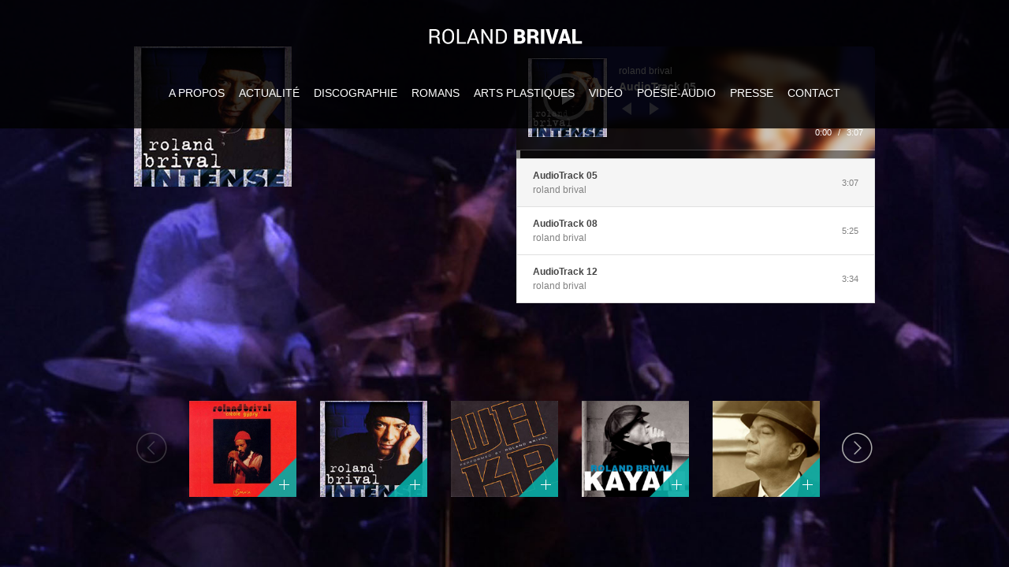

--- FILE ---
content_type: text/html; charset=UTF-8
request_url: https://rolandbrival.com/portfolio_item/intense/
body_size: 10328
content:
<!DOCTYPE html>
<!--[if IE 7]>
<html class="ie ie7" lang="fr-FR">
<![endif]-->
<!--[if IE 8]>
<html class="ie ie8" lang="fr-FR">
<![endif]-->
<!--[if !(IE 7) | !(IE 8)  ]><!-->
<html lang="fr-FR">
<!--<![endif]-->
<head>

	<!-- Basic Page Needs
  ================================================== -->
	<meta charset="UTF-8">

	<!-- Mobile Specific Metas
	================================================== -->
			<meta name="viewport" content="width=device-width, initial-scale=1, maximum-scale=1">
		
	
			<link rel="icon" type="image/x-icon" href="https://rolandbrival.com/wp-content/uploads/2017/01/icone.jpg">	
		

	<title>INTENSE &#8211; rolandbrival.com</title>
<meta name='robots' content='max-image-preview:large' />
<link rel='dns-prefetch' href='//fonts.googleapis.com' />
<link rel="alternate" type="application/rss+xml" title="rolandbrival.com &raquo; Flux" href="https://rolandbrival.com/feed/" />
<link rel="alternate" type="application/rss+xml" title="rolandbrival.com &raquo; Flux des commentaires" href="https://rolandbrival.com/comments/feed/" />
<script type="text/javascript">
/* <![CDATA[ */
window._wpemojiSettings = {"baseUrl":"https:\/\/s.w.org\/images\/core\/emoji\/15.0.3\/72x72\/","ext":".png","svgUrl":"https:\/\/s.w.org\/images\/core\/emoji\/15.0.3\/svg\/","svgExt":".svg","source":{"concatemoji":"https:\/\/rolandbrival.com\/wp-includes\/js\/wp-emoji-release.min.js?ver=b4b3e2a3a96b4ea9b2588fa6bfacb0d9"}};
/*! This file is auto-generated */
!function(i,n){var o,s,e;function c(e){try{var t={supportTests:e,timestamp:(new Date).valueOf()};sessionStorage.setItem(o,JSON.stringify(t))}catch(e){}}function p(e,t,n){e.clearRect(0,0,e.canvas.width,e.canvas.height),e.fillText(t,0,0);var t=new Uint32Array(e.getImageData(0,0,e.canvas.width,e.canvas.height).data),r=(e.clearRect(0,0,e.canvas.width,e.canvas.height),e.fillText(n,0,0),new Uint32Array(e.getImageData(0,0,e.canvas.width,e.canvas.height).data));return t.every(function(e,t){return e===r[t]})}function u(e,t,n){switch(t){case"flag":return n(e,"\ud83c\udff3\ufe0f\u200d\u26a7\ufe0f","\ud83c\udff3\ufe0f\u200b\u26a7\ufe0f")?!1:!n(e,"\ud83c\uddfa\ud83c\uddf3","\ud83c\uddfa\u200b\ud83c\uddf3")&&!n(e,"\ud83c\udff4\udb40\udc67\udb40\udc62\udb40\udc65\udb40\udc6e\udb40\udc67\udb40\udc7f","\ud83c\udff4\u200b\udb40\udc67\u200b\udb40\udc62\u200b\udb40\udc65\u200b\udb40\udc6e\u200b\udb40\udc67\u200b\udb40\udc7f");case"emoji":return!n(e,"\ud83d\udc26\u200d\u2b1b","\ud83d\udc26\u200b\u2b1b")}return!1}function f(e,t,n){var r="undefined"!=typeof WorkerGlobalScope&&self instanceof WorkerGlobalScope?new OffscreenCanvas(300,150):i.createElement("canvas"),a=r.getContext("2d",{willReadFrequently:!0}),o=(a.textBaseline="top",a.font="600 32px Arial",{});return e.forEach(function(e){o[e]=t(a,e,n)}),o}function t(e){var t=i.createElement("script");t.src=e,t.defer=!0,i.head.appendChild(t)}"undefined"!=typeof Promise&&(o="wpEmojiSettingsSupports",s=["flag","emoji"],n.supports={everything:!0,everythingExceptFlag:!0},e=new Promise(function(e){i.addEventListener("DOMContentLoaded",e,{once:!0})}),new Promise(function(t){var n=function(){try{var e=JSON.parse(sessionStorage.getItem(o));if("object"==typeof e&&"number"==typeof e.timestamp&&(new Date).valueOf()<e.timestamp+604800&&"object"==typeof e.supportTests)return e.supportTests}catch(e){}return null}();if(!n){if("undefined"!=typeof Worker&&"undefined"!=typeof OffscreenCanvas&&"undefined"!=typeof URL&&URL.createObjectURL&&"undefined"!=typeof Blob)try{var e="postMessage("+f.toString()+"("+[JSON.stringify(s),u.toString(),p.toString()].join(",")+"));",r=new Blob([e],{type:"text/javascript"}),a=new Worker(URL.createObjectURL(r),{name:"wpTestEmojiSupports"});return void(a.onmessage=function(e){c(n=e.data),a.terminate(),t(n)})}catch(e){}c(n=f(s,u,p))}t(n)}).then(function(e){for(var t in e)n.supports[t]=e[t],n.supports.everything=n.supports.everything&&n.supports[t],"flag"!==t&&(n.supports.everythingExceptFlag=n.supports.everythingExceptFlag&&n.supports[t]);n.supports.everythingExceptFlag=n.supports.everythingExceptFlag&&!n.supports.flag,n.DOMReady=!1,n.readyCallback=function(){n.DOMReady=!0}}).then(function(){return e}).then(function(){var e;n.supports.everything||(n.readyCallback(),(e=n.source||{}).concatemoji?t(e.concatemoji):e.wpemoji&&e.twemoji&&(t(e.twemoji),t(e.wpemoji)))}))}((window,document),window._wpemojiSettings);
/* ]]> */
</script>
<style id='wp-emoji-styles-inline-css' type='text/css'>

	img.wp-smiley, img.emoji {
		display: inline !important;
		border: none !important;
		box-shadow: none !important;
		height: 1em !important;
		width: 1em !important;
		margin: 0 0.07em !important;
		vertical-align: -0.1em !important;
		background: none !important;
		padding: 0 !important;
	}
</style>
<link rel='stylesheet' id='wp-block-library-css' href='https://rolandbrival.com/wp-includes/css/dist/block-library/style.min.css?ver=b4b3e2a3a96b4ea9b2588fa6bfacb0d9' type='text/css' media='all' />
<style id='classic-theme-styles-inline-css' type='text/css'>
/*! This file is auto-generated */
.wp-block-button__link{color:#fff;background-color:#32373c;border-radius:9999px;box-shadow:none;text-decoration:none;padding:calc(.667em + 2px) calc(1.333em + 2px);font-size:1.125em}.wp-block-file__button{background:#32373c;color:#fff;text-decoration:none}
</style>
<style id='global-styles-inline-css' type='text/css'>
body{--wp--preset--color--black: #000000;--wp--preset--color--cyan-bluish-gray: #abb8c3;--wp--preset--color--white: #ffffff;--wp--preset--color--pale-pink: #f78da7;--wp--preset--color--vivid-red: #cf2e2e;--wp--preset--color--luminous-vivid-orange: #ff6900;--wp--preset--color--luminous-vivid-amber: #fcb900;--wp--preset--color--light-green-cyan: #7bdcb5;--wp--preset--color--vivid-green-cyan: #00d084;--wp--preset--color--pale-cyan-blue: #8ed1fc;--wp--preset--color--vivid-cyan-blue: #0693e3;--wp--preset--color--vivid-purple: #9b51e0;--wp--preset--gradient--vivid-cyan-blue-to-vivid-purple: linear-gradient(135deg,rgba(6,147,227,1) 0%,rgb(155,81,224) 100%);--wp--preset--gradient--light-green-cyan-to-vivid-green-cyan: linear-gradient(135deg,rgb(122,220,180) 0%,rgb(0,208,130) 100%);--wp--preset--gradient--luminous-vivid-amber-to-luminous-vivid-orange: linear-gradient(135deg,rgba(252,185,0,1) 0%,rgba(255,105,0,1) 100%);--wp--preset--gradient--luminous-vivid-orange-to-vivid-red: linear-gradient(135deg,rgba(255,105,0,1) 0%,rgb(207,46,46) 100%);--wp--preset--gradient--very-light-gray-to-cyan-bluish-gray: linear-gradient(135deg,rgb(238,238,238) 0%,rgb(169,184,195) 100%);--wp--preset--gradient--cool-to-warm-spectrum: linear-gradient(135deg,rgb(74,234,220) 0%,rgb(151,120,209) 20%,rgb(207,42,186) 40%,rgb(238,44,130) 60%,rgb(251,105,98) 80%,rgb(254,248,76) 100%);--wp--preset--gradient--blush-light-purple: linear-gradient(135deg,rgb(255,206,236) 0%,rgb(152,150,240) 100%);--wp--preset--gradient--blush-bordeaux: linear-gradient(135deg,rgb(254,205,165) 0%,rgb(254,45,45) 50%,rgb(107,0,62) 100%);--wp--preset--gradient--luminous-dusk: linear-gradient(135deg,rgb(255,203,112) 0%,rgb(199,81,192) 50%,rgb(65,88,208) 100%);--wp--preset--gradient--pale-ocean: linear-gradient(135deg,rgb(255,245,203) 0%,rgb(182,227,212) 50%,rgb(51,167,181) 100%);--wp--preset--gradient--electric-grass: linear-gradient(135deg,rgb(202,248,128) 0%,rgb(113,206,126) 100%);--wp--preset--gradient--midnight: linear-gradient(135deg,rgb(2,3,129) 0%,rgb(40,116,252) 100%);--wp--preset--font-size--small: 13px;--wp--preset--font-size--medium: 20px;--wp--preset--font-size--large: 36px;--wp--preset--font-size--x-large: 42px;--wp--preset--spacing--20: 0.44rem;--wp--preset--spacing--30: 0.67rem;--wp--preset--spacing--40: 1rem;--wp--preset--spacing--50: 1.5rem;--wp--preset--spacing--60: 2.25rem;--wp--preset--spacing--70: 3.38rem;--wp--preset--spacing--80: 5.06rem;--wp--preset--shadow--natural: 6px 6px 9px rgba(0, 0, 0, 0.2);--wp--preset--shadow--deep: 12px 12px 50px rgba(0, 0, 0, 0.4);--wp--preset--shadow--sharp: 6px 6px 0px rgba(0, 0, 0, 0.2);--wp--preset--shadow--outlined: 6px 6px 0px -3px rgba(255, 255, 255, 1), 6px 6px rgba(0, 0, 0, 1);--wp--preset--shadow--crisp: 6px 6px 0px rgba(0, 0, 0, 1);}:where(.is-layout-flex){gap: 0.5em;}:where(.is-layout-grid){gap: 0.5em;}body .is-layout-flex{display: flex;}body .is-layout-flex{flex-wrap: wrap;align-items: center;}body .is-layout-flex > *{margin: 0;}body .is-layout-grid{display: grid;}body .is-layout-grid > *{margin: 0;}:where(.wp-block-columns.is-layout-flex){gap: 2em;}:where(.wp-block-columns.is-layout-grid){gap: 2em;}:where(.wp-block-post-template.is-layout-flex){gap: 1.25em;}:where(.wp-block-post-template.is-layout-grid){gap: 1.25em;}.has-black-color{color: var(--wp--preset--color--black) !important;}.has-cyan-bluish-gray-color{color: var(--wp--preset--color--cyan-bluish-gray) !important;}.has-white-color{color: var(--wp--preset--color--white) !important;}.has-pale-pink-color{color: var(--wp--preset--color--pale-pink) !important;}.has-vivid-red-color{color: var(--wp--preset--color--vivid-red) !important;}.has-luminous-vivid-orange-color{color: var(--wp--preset--color--luminous-vivid-orange) !important;}.has-luminous-vivid-amber-color{color: var(--wp--preset--color--luminous-vivid-amber) !important;}.has-light-green-cyan-color{color: var(--wp--preset--color--light-green-cyan) !important;}.has-vivid-green-cyan-color{color: var(--wp--preset--color--vivid-green-cyan) !important;}.has-pale-cyan-blue-color{color: var(--wp--preset--color--pale-cyan-blue) !important;}.has-vivid-cyan-blue-color{color: var(--wp--preset--color--vivid-cyan-blue) !important;}.has-vivid-purple-color{color: var(--wp--preset--color--vivid-purple) !important;}.has-black-background-color{background-color: var(--wp--preset--color--black) !important;}.has-cyan-bluish-gray-background-color{background-color: var(--wp--preset--color--cyan-bluish-gray) !important;}.has-white-background-color{background-color: var(--wp--preset--color--white) !important;}.has-pale-pink-background-color{background-color: var(--wp--preset--color--pale-pink) !important;}.has-vivid-red-background-color{background-color: var(--wp--preset--color--vivid-red) !important;}.has-luminous-vivid-orange-background-color{background-color: var(--wp--preset--color--luminous-vivid-orange) !important;}.has-luminous-vivid-amber-background-color{background-color: var(--wp--preset--color--luminous-vivid-amber) !important;}.has-light-green-cyan-background-color{background-color: var(--wp--preset--color--light-green-cyan) !important;}.has-vivid-green-cyan-background-color{background-color: var(--wp--preset--color--vivid-green-cyan) !important;}.has-pale-cyan-blue-background-color{background-color: var(--wp--preset--color--pale-cyan-blue) !important;}.has-vivid-cyan-blue-background-color{background-color: var(--wp--preset--color--vivid-cyan-blue) !important;}.has-vivid-purple-background-color{background-color: var(--wp--preset--color--vivid-purple) !important;}.has-black-border-color{border-color: var(--wp--preset--color--black) !important;}.has-cyan-bluish-gray-border-color{border-color: var(--wp--preset--color--cyan-bluish-gray) !important;}.has-white-border-color{border-color: var(--wp--preset--color--white) !important;}.has-pale-pink-border-color{border-color: var(--wp--preset--color--pale-pink) !important;}.has-vivid-red-border-color{border-color: var(--wp--preset--color--vivid-red) !important;}.has-luminous-vivid-orange-border-color{border-color: var(--wp--preset--color--luminous-vivid-orange) !important;}.has-luminous-vivid-amber-border-color{border-color: var(--wp--preset--color--luminous-vivid-amber) !important;}.has-light-green-cyan-border-color{border-color: var(--wp--preset--color--light-green-cyan) !important;}.has-vivid-green-cyan-border-color{border-color: var(--wp--preset--color--vivid-green-cyan) !important;}.has-pale-cyan-blue-border-color{border-color: var(--wp--preset--color--pale-cyan-blue) !important;}.has-vivid-cyan-blue-border-color{border-color: var(--wp--preset--color--vivid-cyan-blue) !important;}.has-vivid-purple-border-color{border-color: var(--wp--preset--color--vivid-purple) !important;}.has-vivid-cyan-blue-to-vivid-purple-gradient-background{background: var(--wp--preset--gradient--vivid-cyan-blue-to-vivid-purple) !important;}.has-light-green-cyan-to-vivid-green-cyan-gradient-background{background: var(--wp--preset--gradient--light-green-cyan-to-vivid-green-cyan) !important;}.has-luminous-vivid-amber-to-luminous-vivid-orange-gradient-background{background: var(--wp--preset--gradient--luminous-vivid-amber-to-luminous-vivid-orange) !important;}.has-luminous-vivid-orange-to-vivid-red-gradient-background{background: var(--wp--preset--gradient--luminous-vivid-orange-to-vivid-red) !important;}.has-very-light-gray-to-cyan-bluish-gray-gradient-background{background: var(--wp--preset--gradient--very-light-gray-to-cyan-bluish-gray) !important;}.has-cool-to-warm-spectrum-gradient-background{background: var(--wp--preset--gradient--cool-to-warm-spectrum) !important;}.has-blush-light-purple-gradient-background{background: var(--wp--preset--gradient--blush-light-purple) !important;}.has-blush-bordeaux-gradient-background{background: var(--wp--preset--gradient--blush-bordeaux) !important;}.has-luminous-dusk-gradient-background{background: var(--wp--preset--gradient--luminous-dusk) !important;}.has-pale-ocean-gradient-background{background: var(--wp--preset--gradient--pale-ocean) !important;}.has-electric-grass-gradient-background{background: var(--wp--preset--gradient--electric-grass) !important;}.has-midnight-gradient-background{background: var(--wp--preset--gradient--midnight) !important;}.has-small-font-size{font-size: var(--wp--preset--font-size--small) !important;}.has-medium-font-size{font-size: var(--wp--preset--font-size--medium) !important;}.has-large-font-size{font-size: var(--wp--preset--font-size--large) !important;}.has-x-large-font-size{font-size: var(--wp--preset--font-size--x-large) !important;}
.wp-block-navigation a:where(:not(.wp-element-button)){color: inherit;}
:where(.wp-block-post-template.is-layout-flex){gap: 1.25em;}:where(.wp-block-post-template.is-layout-grid){gap: 1.25em;}
:where(.wp-block-columns.is-layout-flex){gap: 2em;}:where(.wp-block-columns.is-layout-grid){gap: 2em;}
.wp-block-pullquote{font-size: 1.5em;line-height: 1.6;}
</style>
<link rel='stylesheet' id='boc-grid-css' href='https://rolandbrival.com/wp-content/themes/fortuna/stylesheets/grid.css?ver=b4b3e2a3a96b4ea9b2588fa6bfacb0d9' type='text/css' media='all' />
<link rel='stylesheet' id='boc-icon-css' href='https://rolandbrival.com/wp-content/themes/fortuna/stylesheets/icons.css?ver=b4b3e2a3a96b4ea9b2588fa6bfacb0d9' type='text/css' media='all' />
<link rel='stylesheet' id='js_composer_front-css' href='https://rolandbrival.com/wp-content/plugins/js_composer/assets/css/js_composer.min.css?ver=6.10.0' type='text/css' media='all' />
<link rel='stylesheet' id='boc-main-styles-css' href='https://rolandbrival.com/wp-content/themes/fortuna-child/style.css?ver=b4b3e2a3a96b4ea9b2588fa6bfacb0d9' type='text/css' media='all' />
<link rel='stylesheet' id='boc-animation-styles-css' href='https://rolandbrival.com/wp-content/themes/fortuna/stylesheets/animations.css?ver=b4b3e2a3a96b4ea9b2588fa6bfacb0d9' type='text/css' media='all' />
<style id='boc-animation-styles-inline-css' type='text/css'>
/* Custom Background for: INTENSE */
body { background: #000000 ;
}
				#menu > ul > li > a {
					font-family: 'Helvetica', Montserrat, Arial, Helvetica, sans-serif;
				}

				#menu > ul > li ul > li > a {
					font-family: 'Helvetica', Montserrat, Arial, Helvetica, sans-serif;
				}

				h1, h2, h3, h4, h5, h6, .title, .heading_font, .counter-digit, .htabs a, .woocommerce-page div.product .woocommerce-tabs ul.tabs li {
					font-family: 'Helvetica', Montserrat, Arial, Helvetica, sans-serif;
				}

				body, .body_font, .body_font h1, .body_font h2, .body_font h3, .body_font h4, .body_font h5 {
					font-family: 'Helvetica', Arial, Helvetica, sans-serif;
				}

				.button, a.button, button, input[type='submit'], input[type='reset'], input[type='button'] {
					font-family: 'Helvetica', Arial, Helvetica, sans-serif;
				}

				.button, a.button, button, input[type='submit'], input[type='reset'], input[type='button'] {
					text-transform: uppercase;
				}
	
					#header.scrolled {
						background: rgba(0,0, 0, 0.9);
					}
				
			  @media only screen and (min-width: 1018px){	
				#header.scrolled #menu > ul > li > a, #header.scrolled .header_cart .icon { line-height: 46px; }
				#header.scrolled .header_cart .widget_shopping_cart { top: 46px; }
				#header.scrolled #menu > ul > li.boc_nav_button { height: 46px; }
				#header.scrolled #logo .logo_img { height: 50px;}
				#header.scrolled #boc_searchform_close { top:14px; }
			  }

				.main_menu_underline_effect #menu > ul > li > a:after{ background-color: #ffffff; }

			#footer {
				position: relative;
			}


#wrapper, .content_body, #header { background:none !important;}

#menu a { color: #FFFFFF !important;}

p{ font-size:12px !important; line-height:20px !important; color: #FFFFFF !important; }

h1, h2, h3, h4 { color: #FFFFFF !important; }
#header{ background: rgba(0,0, 0, 0.8) !important; }

.boc_search_toggle_li, .boc_search_border{ display:none !important; }

.content_body { margin-top:0px !important; }

.white-text h3, .white-text p, .white-text h2, .white-text h4, strong{ color: #FFFFFF !important; }

.white-text h4 { margin-bottom:20px !important; margin-top:20px !important; }

#menu{ clear : both !important; }

.accord .acc_item{ background:none !important; color: #FFFFFF !important; }


.acc_holder.with_bgr .accordion {
    border-radius: 0px !important;
    background-color: #000 !important;
    background-image: none !important;
    border: none !important;
    color: #FFFFFF !important;
}

.acc_control { background-color: #000 !important;}

.acc_holder.border .acc_item {
    border-bottom: none !important;
}
.accordion_content{ font-size:12px !important; line-height:20px !important; }

.wpb_row, .wpb_content_element, ul.wpb_thumbnails-fluid>li, .wpb_button {
    margin-bottom: 0 !important;
}
.h20 {
    height: 0px !important;
}
.mejs-audiotheme-mark{display:none !important;}
.livre img {  margin-bottom: 30px !important; }
.livre  {  clear : both; }

#logo .logo_img {
    height: 50px;
}
.block_header #logo {
    float: none !important;
}

#header.scrolled .block_header #logo .logo_img {
    display: block !important;
    margin: auto !important;
}

@media only screen and (max-width: 480px){
#logo {
     width: 70% !important; 
     float: left !important;
}
.block_header #logo {
    float: left !important;
}
}


@media only screen and (max-width: 768px){
#logo {
    width: 60%;
    float: left !important;
    overflow: hidden;
}
.block_header #logo {
    float: left !important;
}
#logo img { float :left; }
}
@media only screen and (max-width: 1017px) and (min-width: 769px){
#logo {
    width: 60%;
    float: left !important;
    overflow: hidden;
}
.block_header #logo {
    float: left !important;
}
#logo img { float :left; }
}

#mobile_menu_toggler {
    margin-top: 33px !important;
}

.icon_camera {
    background: none !important;
}
.info_desc p{ display:none; }

#header.scrolled .block_header #menu {
   text-align: center !important;
       float: none !important;
}
#header.scrolled .block_header #menu > ul {
    display: inline-block !important;
}
#header.scrolled .block_header #logo .logo_img {
    display: block !important;
    margin: auto !important;
    text-align: center !important;
}
*{ddisplay:none;}

</style>
<link rel='stylesheet' id='boc-responsive-style-css' href='https://rolandbrival.com/wp-content/themes/fortuna/stylesheets/grid_responsive.css?ver=b4b3e2a3a96b4ea9b2588fa6bfacb0d9' type='text/css' media='all' />
<link rel='stylesheet' id='boc-fonts-css' href='//fonts.googleapis.com/css?family=Lato%3A300%2C400%2C700%2C400italic%7CMontserrat%3A400%2C500%2C600%2C700&#038;ver=1.0.0' type='text/css' media='all' />
<script type="text/javascript" src="https://rolandbrival.com/wp-includes/js/jquery/jquery.min.js?ver=3.7.1" id="jquery-core-js"></script>
<script type="text/javascript" src="https://rolandbrival.com/wp-includes/js/jquery/jquery-migrate.min.js?ver=3.4.1" id="jquery-migrate-js"></script>
<script type="text/javascript" src="https://rolandbrival.com/wp-content/themes/fortuna/js/libs.js?ver=b4b3e2a3a96b4ea9b2588fa6bfacb0d9" id="fortuna.lib-js"></script>
<script type="text/javascript" id="fortuna.common-js-extra">
/* <![CDATA[ */
var bocJSParams = {"boc_is_mobile_device":"","boc_theme_url":"https:\/\/rolandbrival.com\/wp-content\/themes\/fortuna","header_height":"92","sticky_header":"1","submenu_arrow_effect":"1","mm_bordered_columns":"1","transparent_header":"0","fixed_footer":"0","boc_submenu_animation_effect":"sub_fade_in"};
/* ]]> */
</script>
<script type="text/javascript" src="https://rolandbrival.com/wp-content/themes/fortuna/js/common.js?ver=b4b3e2a3a96b4ea9b2588fa6bfacb0d9" id="fortuna.common-js"></script>
<script type="text/javascript" src="https://rolandbrival.com/wp-content/themes/fortuna/js/jquery.smoothscroll.js?ver=b4b3e2a3a96b4ea9b2588fa6bfacb0d9" id="smoothscroll-js"></script>
<link rel="https://api.w.org/" href="https://rolandbrival.com/wp-json/" /><link rel="canonical" href="https://rolandbrival.com/portfolio_item/intense/" />
<link rel="alternate" type="application/json+oembed" href="https://rolandbrival.com/wp-json/oembed/1.0/embed?url=https%3A%2F%2Frolandbrival.com%2Fportfolio_item%2Fintense%2F" />
<link rel="alternate" type="text/xml+oembed" href="https://rolandbrival.com/wp-json/oembed/1.0/embed?url=https%3A%2F%2Frolandbrival.com%2Fportfolio_item%2Fintense%2F&#038;format=xml" />
<script type='text/javascript'>
				jQuery(document).ready(function($) {
				var ult_smooth_speed = 250;
				var ult_smooth_step = 45;
				$('html').attr('data-ult_smooth_speed',ult_smooth_speed).attr('data-ult_smooth_step',ult_smooth_step);
				});
			</script><style type="text/css">.recentcomments a{display:inline !important;padding:0 !important;margin:0 !important;}</style><meta name="generator" content="Powered by WPBakery Page Builder - drag and drop page builder for WordPress."/>
<noscript><style> .wpb_animate_when_almost_visible { opacity: 1; }</style></noscript>	
	
</head>

<body data-rsssl=1 class="portfolio-template-default single single-portfolio postid-313 single-format-standard post-template post-template-single-portfolio_empty-php wpb-js-composer js-comp-ver-6.10.0 vc_responsive">
	
	

	
	
  <!-- Page Wrapper::START -->
  <div id="wrapper" class="full_width_wrapper page_title_bgr responsive ">
  
	<!-- Header::START -->
		
	<header id= "header" 
			class= "no_subheader 
										sticky_header					hide_subheader_on_scroll">
		
		
				
		
		<div class="rel_pos">
		
			<div class="container">
			
				<div class="section rel_pos block_header">
			
											
					<div id="logo">
											<div class='logo_img '>
								<a href="https://rolandbrival.com/" title="rolandbrival.com" rel="home">
									<img src="https://rolandbrival.com/wp-content/uploads/2017/01/logo_RolandBrival.png" alt="rolandbrival.com"/>
																	</a>
							</div>
								
					</div>

					<div id="mobile_menu_toggler">
					  <div id="m_nav_menu" class="m_nav">
						<div class="m_nav_ham button_closed" id="m_ham_1"></div>
						<div class="m_nav_ham button_closed" id="m_ham_2"></div>
						<div class="m_nav_ham button_closed" id="m_ham_3"></div>
					  </div>
					</div>

				
					<div class="custom_menu_4 main_menu_underline_effect">	
					<div id="menu" class="menu-main-menu-container"><ul><li id="menu-item-18" class="menu-item menu-item-type-post_type menu-item-object-page menu-item-18"><a href="https://rolandbrival.com/a-propos/">A propos</a></li>
<li id="menu-item-171" class="menu-item menu-item-type-post_type menu-item-object-page menu-item-171"><a href="https://rolandbrival.com/actualite/">Actualité</a></li>
<li id="menu-item-188" class="menu-item menu-item-type-post_type menu-item-object-page menu-item-188"><a href="https://rolandbrival.com/discographie/">Discographie</a></li>
<li id="menu-item-187" class="menu-item menu-item-type-post_type menu-item-object-page menu-item-187"><a href="https://rolandbrival.com/romans/">Romans</a></li>
<li id="menu-item-66" class="menu-item menu-item-type-post_type menu-item-object-page menu-item-66"><a href="https://rolandbrival.com/arts-plastiques/">Arts Plastiques</a></li>
<li id="menu-item-189" class="menu-item menu-item-type-post_type menu-item-object-page menu-item-189"><a href="https://rolandbrival.com/video/">Vidéo</a></li>
<li id="menu-item-186" class="menu-item menu-item-type-post_type menu-item-object-page menu-item-186"><a href="https://rolandbrival.com/poesie-audio/">Poésie-audio</a></li>
<li id="menu-item-164" class="menu-item menu-item-type-post_type menu-item-object-page menu-item-164"><a href="https://rolandbrival.com/presse/">Presse</a></li>
<li id="menu-item-163" class="menu-item menu-item-type-post_type menu-item-object-page menu-item-163"><a href="https://rolandbrival.com/contact/">Contact</a></li>
<li class="boc_search_border"><a href="#">|</a></li><li class="boc_search_toggle_li"><a href="#" class="header_search_icon icon icon-search3"></a></li></ul></div>					</div>
					
					

		
				</div>
				
				
			<div id="boc_searchform_in_header" class="">
				<div class="container">
					<form method="get" action="https://rolandbrival.com/" role="search" class="header_search_form"><input type="search" name="s" autocomplete="off" placeholder="Type then hit enter to search..." /></form>
					<span id="boc_searchform_close" class="icon icon-close"></span>
				</div>
			</div>				
			
			
			</div>
		</div>

	
			
		<div id="mobile_menu">
			<ul><li class="menu-item menu-item-type-post_type menu-item-object-page menu-item-18"><a href="https://rolandbrival.com/a-propos/">A propos</a></li>
<li class="menu-item menu-item-type-post_type menu-item-object-page menu-item-171"><a href="https://rolandbrival.com/actualite/">Actualité</a></li>
<li class="menu-item menu-item-type-post_type menu-item-object-page menu-item-188"><a href="https://rolandbrival.com/discographie/">Discographie</a></li>
<li class="menu-item menu-item-type-post_type menu-item-object-page menu-item-187"><a href="https://rolandbrival.com/romans/">Romans</a></li>
<li class="menu-item menu-item-type-post_type menu-item-object-page menu-item-66"><a href="https://rolandbrival.com/arts-plastiques/">Arts Plastiques</a></li>
<li class="menu-item menu-item-type-post_type menu-item-object-page menu-item-189"><a href="https://rolandbrival.com/video/">Vidéo</a></li>
<li class="menu-item menu-item-type-post_type menu-item-object-page menu-item-186"><a href="https://rolandbrival.com/poesie-audio/">Poésie-audio</a></li>
<li class="menu-item menu-item-type-post_type menu-item-object-page menu-item-164"><a href="https://rolandbrival.com/presse/">Presse</a></li>
<li class="menu-item menu-item-type-post_type menu-item-object-page menu-item-163"><a href="https://rolandbrival.com/contact/">Contact</a></li>
<li class="boc_search_border"><a href="#">|</a></li><li class="boc_search_toggle_li"><a href="#" class="header_search_icon icon icon-search3"></a></li></ul>		</div>
	
	</header>
		<!-- Header::END -->
	
	<!-- Page content::START -->
	<div class="content_body">
	
	<div class="h20"></div>
	<div class="container">
		<div class="post_content section portfolio_page">
				
			<div id="post-313" class="post-313 portfolio type-portfolio status-publish format-standard has-post-thumbnail hentry portfolio_category-discographie">
				<section class="wpb-content-wrapper"><div data-vc-full-width="true" data-vc-full-width-init="false" class="vc_row wpb_row vc_row-fluid vc_row-o-full-height vc_row-o-columns-middle vc_row-flex"><div class="wpb_column vc_column_container vc_col-sm-12"><div class="vc_column-inner"><div class="wpb_wrapper"><div class="vc_row wpb_row vc_inner vc_row-fluid"><div class="wpb_column vc_column_container vc_col-sm-6"><div class="vc_column-inner"><div class="wpb_wrapper">
	<div  class="wpb_single_image wpb_content_element vc_align_left">
		
		<figure class="wpb_wrapper vc_figure">
			<div class="vc_single_image-wrapper   vc_box_border_grey"><img decoding="async" width="200" height="178" src="https://rolandbrival.com/wp-content/uploads/2017/01/intense.jpg" class="vc_single_image-img attachment-full" alt="" title="intense" /></div>
		</figure>
	</div>
</div></div></div><div class="wpb_column vc_column_container vc_col-sm-6"><div class="vc_column-inner"><div class="wpb_wrapper">
	<div class="wpb_text_column wpb_content_element " >
		<div class="wpb_wrapper">
			<div class="cue-playlist-container">
<div class="cue-playlist cue-theme-default" itemscope itemtype="http://schema.org/MusicPlaylist">
	
	<meta itemprop="numTracks" content="3" />

	<audio src="https://rolandbrival.com/wp-content/uploads/2017/01/dlo.mp3" controls preload="none" class="cue-audio" style="width: 100%; height: auto"></audio>

	<ol class="cue-tracks">
					<li class="cue-track" itemprop="track" itemscope itemtype="http://schema.org/MusicRecording">
				
				<span class="cue-track-details cue-track-cell">
					<span class="cue-track-title" itemprop="name">AudioTrack 05</span>
					<span class="cue-track-artist" itemprop="byArtist">roland brival</span>
				</span>

				
				<span class="cue-track-length cue-track-cell">3:07</span>

							</li>
					<li class="cue-track" itemprop="track" itemscope itemtype="http://schema.org/MusicRecording">
				
				<span class="cue-track-details cue-track-cell">
					<span class="cue-track-title" itemprop="name">AudioTrack 08</span>
					<span class="cue-track-artist" itemprop="byArtist">roland brival</span>
				</span>

				
				<span class="cue-track-length cue-track-cell">5:25</span>

							</li>
					<li class="cue-track" itemprop="track" itemscope itemtype="http://schema.org/MusicRecording">
				
				<span class="cue-track-details cue-track-cell">
					<span class="cue-track-title" itemprop="name">AudioTrack 12</span>
					<span class="cue-track-artist" itemprop="byArtist">roland brival</span>
				</span>

				
				<span class="cue-track-length cue-track-cell">3:34</span>

							</li>
			</ol>

	</div>
		<script type="application/json" class="cue-playlist-data">{"embed_link":"https:\/\/rolandbrival.com\/?cue_embed=intense&cue_theme=default","permalink":"https:\/\/rolandbrival.com\/?cue_playlist=intense","skin":"cue-skin-default","thumbnail":"https:\/\/rolandbrival.com\/wp-content\/uploads\/2017\/01\/intense.jpg","tracks":[{"artist":"roland brival","artworkId":0,"artworkUrl":"","audioId":316,"audioUrl":"https:\/\/rolandbrival.com\/wp-content\/uploads\/2017\/01\/dlo.mp3","format":"mp3","length":"3:07","title":"AudioTrack 05","order":0,"mp3":"https:\/\/rolandbrival.com\/wp-content\/uploads\/2017\/01\/dlo.mp3","meta":{"artist":"roland brival","length_formatted":"3:07"},"src":"https:\/\/rolandbrival.com\/wp-content\/uploads\/2017\/01\/dlo.mp3","thumb":{"src":""}},{"artist":"roland brival","artworkId":0,"artworkUrl":"","audioId":318,"audioUrl":"https:\/\/rolandbrival.com\/wp-content\/uploads\/2017\/01\/sale.mp3","format":"mp3","length":"5:25","title":"AudioTrack 08","order":1,"mp3":"https:\/\/rolandbrival.com\/wp-content\/uploads\/2017\/01\/sale.mp3","meta":{"artist":"roland brival","length_formatted":"5:25"},"src":"https:\/\/rolandbrival.com\/wp-content\/uploads\/2017\/01\/sale.mp3","thumb":{"src":""}},{"artist":"roland brival","artworkId":0,"artworkUrl":"","audioId":319,"audioUrl":"https:\/\/rolandbrival.com\/wp-content\/uploads\/2017\/01\/sann.mp3","format":"mp3","length":"3:34","title":"AudioTrack 12","order":2,"mp3":"https:\/\/rolandbrival.com\/wp-content\/uploads\/2017\/01\/sann.mp3","meta":{"artist":"roland brival","length_formatted":"3:34"},"src":"https:\/\/rolandbrival.com\/wp-content\/uploads\/2017\/01\/sann.mp3","thumb":{"src":""}}]}</script>
		</div>

		</div>
	</div>
</div></div></div></div><div class="boc_spacing " style="height: 100px"></div>
				<div class="info_block">
					<div class="portfolio_carousel_holder  owl_side_arrows ">
						<div id="portfolio_carousel_7661" style="opacity:0;">	<div class="info_item  boc_owl_lazy">
										<a href="https://rolandbrival.com/portfolio_item/creole-gypsy/" class="pic_info_link_type1">
											<div class="pic_info type1">
												<div class="pic "><div class="plus_overlay"></div><div class="plus_overlay_icon"></div><img decoding="async" width="200" height="178" src="https://rolandbrival.com/wp-content/uploads/2017/01/creole.jpg" class="attachment-boc_medium size-boc_medium wp-post-image" alt="" /><div class="img_overlay_icon"><span class="portfolio_icon icon_camera"></span></div></div>
												<div class="info_overlay">
													<div class="info_overlay_padding">
														<div class="info_desc">
															<span class="portfolio_icon icon_camera"></span>
															<h3>CREOLE GYPSY</h3>
															<p>Discographie</p>
														</div>
													</div>
												</div>
											</div>
										</a>
									</div>
									<div class="info_item  boc_owl_lazy">
										<a href="https://rolandbrival.com/portfolio_item/intense/" class="pic_info_link_type1">
											<div class="pic_info type1">
												<div class="pic "><div class="plus_overlay"></div><div class="plus_overlay_icon"></div><img decoding="async" width="200" height="178" src="https://rolandbrival.com/wp-content/uploads/2017/01/intense.jpg" class="attachment-boc_medium size-boc_medium wp-post-image" alt="" /><div class="img_overlay_icon"><span class="portfolio_icon icon_camera"></span></div></div>
												<div class="info_overlay">
													<div class="info_overlay_padding">
														<div class="info_desc">
															<span class="portfolio_icon icon_camera"></span>
															<h3>INTENSE</h3>
															<p>Discographie</p>
														</div>
													</div>
												</div>
											</div>
										</a>
									</div>
									<div class="info_item  boc_owl_lazy">
										<a href="https://rolandbrival.com/portfolio_item/waka/" class="pic_info_link_type1">
											<div class="pic_info type1">
												<div class="pic "><div class="plus_overlay"></div><div class="plus_overlay_icon"></div><img loading="lazy" decoding="async" width="200" height="178" src="https://rolandbrival.com/wp-content/uploads/2017/01/waka.jpg" class="attachment-boc_medium size-boc_medium wp-post-image" alt="" /><div class="img_overlay_icon"><span class="portfolio_icon icon_camera"></span></div></div>
												<div class="info_overlay">
													<div class="info_overlay_padding">
														<div class="info_desc">
															<span class="portfolio_icon icon_camera"></span>
															<h3>WAKA</h3>
															<p>Discographie</p>
														</div>
													</div>
												</div>
											</div>
										</a>
									</div>
									<div class="info_item  boc_owl_lazy">
										<a href="https://rolandbrival.com/portfolio_item/kayam/" class="pic_info_link_type1">
											<div class="pic_info type1">
												<div class="pic "><div class="plus_overlay"></div><div class="plus_overlay_icon"></div><img loading="lazy" decoding="async" width="200" height="178" src="https://rolandbrival.com/wp-content/uploads/2017/01/kayam.jpg" class="attachment-boc_medium size-boc_medium wp-post-image" alt="" /><div class="img_overlay_icon"><span class="portfolio_icon icon_camera"></span></div></div>
												<div class="info_overlay">
													<div class="info_overlay_padding">
														<div class="info_desc">
															<span class="portfolio_icon icon_camera"></span>
															<h3>KAYAM</h3>
															<p>Discographie</p>
														</div>
													</div>
												</div>
											</div>
										</a>
									</div>
									<div class="info_item  boc_owl_lazy">
										<a href="https://rolandbrival.com/portfolio_item/circonstances-aggravantes/" class="pic_info_link_type1">
											<div class="pic_info type1">
												<div class="pic "><div class="plus_overlay"></div><div class="plus_overlay_icon"></div><img loading="lazy" decoding="async" width="200" height="178" src="https://rolandbrival.com/wp-content/uploads/2017/01/circonstances.jpg" class="attachment-boc_medium size-boc_medium wp-post-image" alt="" /><div class="img_overlay_icon"><span class="portfolio_icon icon_camera"></span></div></div>
												<div class="info_overlay">
													<div class="info_overlay_padding">
														<div class="info_desc">
															<span class="portfolio_icon icon_camera"></span>
															<h3>Circonstances aggravantes</h3>
															<p>Discographie</p>
														</div>
													</div>
												</div>
											</div>
										</a>
									</div>
									<div class="info_item  boc_owl_lazy">
										<a href="https://rolandbrival.com/portfolio_item/vol-de-nuit/" class="pic_info_link_type1">
											<div class="pic_info type1">
												<div class="pic "><div class="plus_overlay"></div><div class="plus_overlay_icon"></div><img loading="lazy" decoding="async" width="200" height="178" src="https://rolandbrival.com/wp-content/uploads/2017/01/voldenuit.jpg" class="attachment-boc_medium size-boc_medium wp-post-image" alt="" /><div class="img_overlay_icon"><span class="portfolio_icon icon_camera"></span></div></div>
												<div class="info_overlay">
													<div class="info_overlay_padding">
														<div class="info_desc">
															<span class="portfolio_icon icon_camera"></span>
															<h3>Vol de Nuit</h3>
															<p>Discographie</p>
														</div>
													</div>
												</div>
											</div>
										</a>
									</div>
								
						</div>
					</div>
				</div>

				<div class="h10 clear"></div>
							
							<!-- Portfolio Carousel -->
							<script type="text/javascript">
										
								jQuery(document).ready(function($) {			

									// Load carousel after its images are loaded
									preloadImages($("#portfolio_carousel_7661 img"), function () {
									
										var carousel = $("#portfolio_carousel_7661");
										
										var args = {
												items: 				5,
												autoplay:			false,
												autoplayTimeout:	6000,
												loop: 				false,
												nav: 				true,
												dots: 				false,
												autoHeight: 		false,
												smartSpeed:			250,
												navText:			["<span class='icon icon-angle-left-circle'></span>","<span class='icon icon-angle-right-circle'></span>"],
												slideBy: 			6,

												navRewind: false,
												rtl: 				false,
												margin:30,
												responsive:{
													0:{
													  items:1,
													},
													480:{
													  items:1,
													  margin:20,
													},
													769:{
													  items:5
													}
												},
												onInitialized:  showCarousel_7661
										}
										
										carousel.owlCarousel(args);

										var initital_width = carousel.css("width");		
										
										/* Refresh it for full width rows */
										$(window).load(function(){
											if(carousel.css("width") != initital_width) {
												carousel.trigger("destroy.owl.carousel").removeClass("owl-carousel owl-loaded");
												carousel.find(".owl-stage-outer").children().unwrap();
												carousel.owlCarousel(args);
											}
										});
									});
									
									
									/* Show after initialized */
									function showCarousel_7661() {
										$("#portfolio_carousel_7661").fadeTo(0,1);
										$("#portfolio_carousel_7661 .owl-item .boc_owl_lazy").css("opacity","1");
									}

								});
								
							</script>
							<!-- Portfolio Carousel :: END --></div></div></div></div><div class="vc_row-full-width vc_clearfix"></div><div class="upb_bg_img" data-ultimate-bg="url(https://rolandbrival.com/wp-content/uploads/2017/01/fd2.jpg)" data-image-id="175" data-ultimate-bg-style="vcpb-default" data-bg-img-repeat="no-repeat" data-bg-img-size="cover" data-bg-img-position="" data-parallx_sense="30" data-bg-override="0" data-bg_img_attach="scroll" data-upb-overlay-color="" data-upb-bg-animation="" data-fadeout="" data-bg-animation="left-animation" data-bg-animation-type="h" data-animation-repeat="repeat" data-fadeout-percentage="30" data-parallax-content="" data-parallax-content-sense="30" data-row-effect-mobile-disable="true" data-img-parallax-mobile-disable="true" data-rtl="false"  data-custom-vc-row=""  data-vc="6.10.0"  data-is_old_vc=""  data-theme-support=""   data-overlay="false" data-overlay-color="" data-overlay-pattern="" data-overlay-pattern-opacity="" data-overlay-pattern-size=""    ></div>
</section>			</div>
		
				</div>
	</div>
 
	

	</div>
	<!-- Page content::END -->
  
	
  
  </div>
  <!-- Page wrapper::END -->
  
  
  <link rel='stylesheet' id='mediaelement-css' href='https://rolandbrival.com/wp-includes/js/mediaelement/mediaelementplayer-legacy.min.css?ver=4.2.17' type='text/css' media='all' />
<link rel='stylesheet' id='cue-css' href='https://rolandbrival.com/wp-content/plugins/cue/assets/css/cue.min.css?ver=2.3.0' type='text/css' media='all' />
<link rel='stylesheet' id='background-style-css' href='https://rolandbrival.com/wp-content/plugins/parallax_video_backgrounds_vc/assets/css/background-style.css?ver=b4b3e2a3a96b4ea9b2588fa6bfacb0d9' type='text/css' media='all' />
<link rel='stylesheet' id='ultimate-animate-css' href='https://rolandbrival.com/wp-content/plugins/parallax_video_backgrounds_vc/assets/css/animate.css?ver=b4b3e2a3a96b4ea9b2588fa6bfacb0d9' type='text/css' media='all' />
<link rel='stylesheet' id='ultimate-style-css' href='https://rolandbrival.com/wp-content/plugins/parallax_video_backgrounds_vc/assets/css/style.css?ver=b4b3e2a3a96b4ea9b2588fa6bfacb0d9' type='text/css' media='all' />
<script type="text/javascript" src="https://rolandbrival.com/wp-content/plugins/js_composer/assets/js/dist/js_composer_front.min.js?ver=6.10.0" id="wpb_composer_front_js-js"></script>
<script type="text/javascript" id="mediaelement-core-js-before">
/* <![CDATA[ */
var mejsL10n = {"language":"fr","strings":{"mejs.download-file":"T\u00e9l\u00e9charger le fichier","mejs.install-flash":"Vous utilisez un navigateur qui n\u2019a pas le lecteur Flash activ\u00e9 ou install\u00e9. Veuillez activer votre extension Flash ou t\u00e9l\u00e9charger la derni\u00e8re version \u00e0 partir de cette adresse\u00a0: https:\/\/get.adobe.com\/flashplayer\/","mejs.fullscreen":"Plein \u00e9cran","mejs.play":"Lecture","mejs.pause":"Pause","mejs.time-slider":"Curseur de temps","mejs.time-help-text":"Utilisez les fl\u00e8ches droite\/gauche pour avancer d\u2019une seconde, haut\/bas pour avancer de dix secondes.","mejs.live-broadcast":"\u00c9mission en direct","mejs.volume-help-text":"Utilisez les fl\u00e8ches haut\/bas pour augmenter ou diminuer le volume.","mejs.unmute":"R\u00e9activer le son","mejs.mute":"Muet","mejs.volume-slider":"Curseur de volume","mejs.video-player":"Lecteur vid\u00e9o","mejs.audio-player":"Lecteur audio","mejs.captions-subtitles":"L\u00e9gendes\/Sous-titres","mejs.captions-chapters":"Chapitres","mejs.none":"Aucun","mejs.afrikaans":"Afrikaans","mejs.albanian":"Albanais","mejs.arabic":"Arabe","mejs.belarusian":"Bi\u00e9lorusse","mejs.bulgarian":"Bulgare","mejs.catalan":"Catalan","mejs.chinese":"Chinois","mejs.chinese-simplified":"Chinois (simplifi\u00e9)","mejs.chinese-traditional":"Chinois (traditionnel)","mejs.croatian":"Croate","mejs.czech":"Tch\u00e8que","mejs.danish":"Danois","mejs.dutch":"N\u00e9erlandais","mejs.english":"Anglais","mejs.estonian":"Estonien","mejs.filipino":"Filipino","mejs.finnish":"Finnois","mejs.french":"Fran\u00e7ais","mejs.galician":"Galicien","mejs.german":"Allemand","mejs.greek":"Grec","mejs.haitian-creole":"Cr\u00e9ole ha\u00eftien","mejs.hebrew":"H\u00e9breu","mejs.hindi":"Hindi","mejs.hungarian":"Hongrois","mejs.icelandic":"Islandais","mejs.indonesian":"Indon\u00e9sien","mejs.irish":"Irlandais","mejs.italian":"Italien","mejs.japanese":"Japonais","mejs.korean":"Cor\u00e9en","mejs.latvian":"Letton","mejs.lithuanian":"Lituanien","mejs.macedonian":"Mac\u00e9donien","mejs.malay":"Malais","mejs.maltese":"Maltais","mejs.norwegian":"Norv\u00e9gien","mejs.persian":"Perse","mejs.polish":"Polonais","mejs.portuguese":"Portugais","mejs.romanian":"Roumain","mejs.russian":"Russe","mejs.serbian":"Serbe","mejs.slovak":"Slovaque","mejs.slovenian":"Slov\u00e9nien","mejs.spanish":"Espagnol","mejs.swahili":"Swahili","mejs.swedish":"Su\u00e9dois","mejs.tagalog":"Tagalog","mejs.thai":"Thai","mejs.turkish":"Turc","mejs.ukrainian":"Ukrainien","mejs.vietnamese":"Vietnamien","mejs.welsh":"Ga\u00e9lique","mejs.yiddish":"Yiddish"}};
/* ]]> */
</script>
<script type="text/javascript" src="https://rolandbrival.com/wp-includes/js/mediaelement/mediaelement-and-player.min.js?ver=4.2.17" id="mediaelement-core-js"></script>
<script type="text/javascript" src="https://rolandbrival.com/wp-includes/js/mediaelement/mediaelement-migrate.min.js?ver=b4b3e2a3a96b4ea9b2588fa6bfacb0d9" id="mediaelement-migrate-js"></script>
<script type="text/javascript" id="mediaelement-js-extra">
/* <![CDATA[ */
var _wpmejsSettings = {"pluginPath":"\/wp-includes\/js\/mediaelement\/","classPrefix":"mejs-","stretching":"responsive","audioShortcodeLibrary":"mediaelement","videoShortcodeLibrary":"mediaelement"};
/* ]]> */
</script>
<script type="text/javascript" src="https://rolandbrival.com/wp-content/plugins/cue/assets/js/vendor/jquery.cue.min.js?ver=1.2.5" id="jquery-cue-js"></script>
<script type="text/javascript" id="cue-js-extra">
/* <![CDATA[ */
var _cueSettings = {"l10n":{"nextTrack":"Piste suivante","previousTrack":"Piste pr\u00e9c\u00e9dente","togglePlayer":"Afficher\/masquer le lecteur","togglePlaylist":"Afficher\/masquer la liste de lecture"}};
/* ]]> */
</script>
<script type="text/javascript" src="https://rolandbrival.com/wp-content/plugins/cue/assets/js/cue.min.js?ver=2.3.0" id="cue-js"></script>
<script type="text/javascript" src="https://rolandbrival.com/wp-content/plugins/parallax_video_backgrounds_vc/assets/js/ultimate_bg.js?ver=1.5.6" id="jquery.video_bg-js"></script>
<script type="text/javascript" src="https://rolandbrival.com/wp-content/plugins/parallax_video_backgrounds_vc/assets/js/jparallax.js?ver=1.5.6" id="jquery.shake-js"></script>
<script type="text/javascript" src="https://rolandbrival.com/wp-content/plugins/parallax_video_backgrounds_vc/assets/js/jquery.vhparallax.js?ver=1.5.6" id="jquery.vhparallax-js"></script>
<script type="text/javascript" src="https://rolandbrival.com/wp-content/plugins/parallax_video_backgrounds_vc/assets/js/jquery.appear.js?ver=1.5.6" id="ultimate-appear-js"></script>
<script type="text/javascript" src="https://rolandbrival.com/wp-content/plugins/parallax_video_backgrounds_vc/assets/js/custom.js?ver=1.5.6" id="ultimate-custom-js"></script>
  
</body>
</html>

--- FILE ---
content_type: text/css
request_url: https://rolandbrival.com/wp-content/themes/fortuna-child/style.css?ver=b4b3e2a3a96b4ea9b2588fa6bfacb0d9
body_size: 68
content:
/*
 Theme Name:     Fortuna Child
 Description:    Fortuna Child Theme
 Author:         BlueOwlCreative
 Template:       fortuna

*/
 
@import url("../fortuna/style.css");
 
 

/* Theme customization starts here */


--- FILE ---
content_type: text/css
request_url: https://rolandbrival.com/wp-content/plugins/parallax_video_backgrounds_vc/assets/css/animate.css?ver=b4b3e2a3a96b4ea9b2588fa6bfacb0d9
body_size: 6494
content:
@charset "UTF-8";

/*!

Animate.css - http://daneden.me/animate

Licensed under the MIT license

Copyright (c) 2013 Daniel Eden

Permission is hereby granted, free of charge, to any person obtaining a copy of this software and associated documentation files (the "Software"), to deal in the Software without restriction, including without limitation the rights to use, copy, modify, merge, publish, distribute, sublicense, and/or sell copies of the Software, and to permit persons to whom the Software is furnished to do so, subject to the following conditions:

The above copyright notice and this permission notice shall be included in all copies or substantial portions of the Software.

THE SOFTWARE IS PROVIDED "AS IS", WITHOUT WARRANTY OF ANY KIND, EXPRESS OR IMPLIED, INCLUDING BUT NOT LIMITED TO THE WARRANTIES OF MERCHANTABILITY, FITNESS FOR A PARTICULAR PURPOSE AND NONINFRINGEMENT. IN NO EVENT SHALL THE AUTHORS OR COPYRIGHT HOLDERS BE LIABLE FOR ANY CLAIM, DAMAGES OR OTHER LIABILITY, WHETHER IN AN ACTION OF CONTRACT, TORT OR OTHERWISE, ARISING FROM, OUT OF OR IN CONNECTION WITH THE SOFTWARE OR THE USE OR OTHER DEALINGS IN THE SOFTWARE.

*/

/*CSS to work animations at backend*/

.wp-admin span#animate-me {

	display: inline-block;

	position: relative;

}

/**/

.animated {

  -webkit-animation-duration: 1s;

  animation-duration: 1s;

  -webkit-animation-fill-mode: both;

  animation-fill-mode: both;

}

.animated.infinite {

  -webkit-animation-iteration-count: infinite;

  animation-iteration-count: infinite;

  -webkit-animation-timing-function: linear;

  animation-timing-function: linear;

}

.animated.hinge {

  -webkit-animation-duration: 2s;

  animation-duration: 2s;

}

@-webkit-keyframes bounce {

  0%, 20%, 50%, 80%, 100% {

    -webkit-transform: translateY(0);

    transform: translateY(0);

  }

  40% {

    -webkit-transform: translateY(-30px);

    transform: translateY(-30px);

  }

  60% {

    -webkit-transform: translateY(-15px);

    transform: translateY(-15px);

  }

}

@keyframes bounce {

  0%, 20%, 50%, 80%, 100% {

    -webkit-transform: translateY(0);

    -ms-transform: translateY(0);

    transform: translateY(0);

  }

  40% {

    -webkit-transform: translateY(-30px);

    -ms-transform: translateY(-30px);

    transform: translateY(-30px);

  }

  60% {

    -webkit-transform: translateY(-15px);

    -ms-transform: translateY(-15px);

    transform: translateY(-15px);

  }

}

.bounce {

  -webkit-animation-name: bounce;

  animation-name: bounce;

}

@-webkit-keyframes flash {

  0%, 50%, 100% {

    opacity: 1;

  }

  25%, 75% {

    opacity: 0;

  }

}

@keyframes flash {

  0%, 50%, 100% {

    opacity: 1;

  }

  25%, 75% {

    opacity: 0;

  }

}

.flash {

  -webkit-animation-name: flash;

  animation-name: flash;

}

/* originally authored by Nick Pettit - https://github.com/nickpettit/glide */

@-webkit-keyframes pulse {

  0% {

    -webkit-transform: scale(1);

    transform: scale(1);

  }

  50% {

    -webkit-transform: scale(1.1);

    transform: scale(1.1);

  }

  100% {

    -webkit-transform: scale(1);

    transform: scale(1);

  }

}

@keyframes pulse {

  0% {

    -webkit-transform: scale(1);

    -ms-transform: scale(1);

    transform: scale(1);

  }

  50% {

    -webkit-transform: scale(1.1);

    -ms-transform: scale(1.1);

    transform: scale(1.1);

  }

  100% {

    -webkit-transform: scale(1);

    -ms-transform: scale(1);

    transform: scale(1);

  }

}

.pulse {

  -webkit-animation-name: pulse;

  animation-name: pulse;

}

@-webkit-keyframes rubberBand {

  0% {

    -webkit-transform: scale(1);

    transform: scale(1);

  }

  30% {

    -webkit-transform: scaleX(1.25) scaleY(0.75);

    transform: scaleX(1.25) scaleY(0.75);

  }

  40% {

    -webkit-transform: scaleX(0.75) scaleY(1.25);

    transform: scaleX(0.75) scaleY(1.25);

  }

  60% {

    -webkit-transform: scaleX(1.15) scaleY(0.85);

    transform: scaleX(1.15) scaleY(0.85);

  }

  100% {

    -webkit-transform: scale(1);

    transform: scale(1);

  }

}

@keyframes rubberBand {

  0% {

    -webkit-transform: scale(1);

    -ms-transform: scale(1);

    transform: scale(1);

  }

  30% {

    -webkit-transform: scaleX(1.25) scaleY(0.75);

    -ms-transform: scaleX(1.25) scaleY(0.75);

    transform: scaleX(1.25) scaleY(0.75);

  }

  40% {

    -webkit-transform: scaleX(0.75) scaleY(1.25);

    -ms-transform: scaleX(0.75) scaleY(1.25);

    transform: scaleX(0.75) scaleY(1.25);

  }

  60% {

    -webkit-transform: scaleX(1.15) scaleY(0.85);

    -ms-transform: scaleX(1.15) scaleY(0.85);

    transform: scaleX(1.15) scaleY(0.85);

  }

  100% {

    -webkit-transform: scale(1);

    -ms-transform: scale(1);

    transform: scale(1);

  }

}

.rubberBand {

  -webkit-animation-name: rubberBand;

  animation-name: rubberBand;

}

@-webkit-keyframes shake {

  0%, 100% {

    -webkit-transform: translateX(0);

    transform: translateX(0);

  }

  10%, 30%, 50%, 70%, 90% {

    -webkit-transform: translateX(-10px);

    transform: translateX(-10px);

  }

  20%, 40%, 60%, 80% {

    -webkit-transform: translateX(10px);

    transform: translateX(10px);

  }

}

@keyframes shake {

  0%, 100% {

    -webkit-transform: translateX(0);

    -ms-transform: translateX(0);

    transform: translateX(0);

  }

  10%, 30%, 50%, 70%, 90% {

    -webkit-transform: translateX(-10px);

    -ms-transform: translateX(-10px);

    transform: translateX(-10px);

  }

  20%, 40%, 60%, 80% {

    -webkit-transform: translateX(10px);

    -ms-transform: translateX(10px);

    transform: translateX(10px);

  }

}

.shake {

  -webkit-animation-name: shake;

  animation-name: shake;

}

@-webkit-keyframes swing {

  20% {

    -webkit-transform: rotate(15deg);

    transform: rotate(15deg);

  }

  40% {

    -webkit-transform: rotate(-10deg);

    transform: rotate(-10deg);

  }

  60% {

    -webkit-transform: rotate(5deg);

    transform: rotate(5deg);

  }

  80% {

    -webkit-transform: rotate(-5deg);

    transform: rotate(-5deg);

  }

  100% {

    -webkit-transform: rotate(0deg);

    transform: rotate(0deg);

  }

}

@keyframes swing {

  20% {

    -webkit-transform: rotate(15deg);

    -ms-transform: rotate(15deg);

    transform: rotate(15deg);

  }

  40% {

    -webkit-transform: rotate(-10deg);

    -ms-transform: rotate(-10deg);

    transform: rotate(-10deg);

  }

  60% {

    -webkit-transform: rotate(5deg);

    -ms-transform: rotate(5deg);

    transform: rotate(5deg);

  }

  80% {

    -webkit-transform: rotate(-5deg);

    -ms-transform: rotate(-5deg);

    transform: rotate(-5deg);

  }

  100% {

    -webkit-transform: rotate(0deg);

    -ms-transform: rotate(0deg);

    transform: rotate(0deg);

  }

}

.swing {

  -webkit-transform-origin: top center;

  -ms-transform-origin: top center;

  transform-origin: top center;

  -webkit-animation-name: swing;

  animation-name: swing;

}

@-webkit-keyframes tada {

  0% {

    -webkit-transform: scale(1);

    transform: scale(1);

  }

  10%, 20% {

    -webkit-transform: scale(0.9) rotate(-3deg);

    transform: scale(0.9) rotate(-3deg);

  }

  30%, 50%, 70%, 90% {

    -webkit-transform: scale(1.1) rotate(3deg);

    transform: scale(1.1) rotate(3deg);

  }

  40%, 60%, 80% {

    -webkit-transform: scale(1.1) rotate(-3deg);

    transform: scale(1.1) rotate(-3deg);

  }

  100% {

    -webkit-transform: scale(1) rotate(0);

    transform: scale(1) rotate(0);

  }

}

@keyframes tada {

  0% {

    -webkit-transform: scale(1);

    -ms-transform: scale(1);

    transform: scale(1);

  }

  10%, 20% {

    -webkit-transform: scale(0.9) rotate(-3deg);

    -ms-transform: scale(0.9) rotate(-3deg);

    transform: scale(0.9) rotate(-3deg);

  }

  30%, 50%, 70%, 90% {

    -webkit-transform: scale(1.1) rotate(3deg);

    -ms-transform: scale(1.1) rotate(3deg);

    transform: scale(1.1) rotate(3deg);

  }

  40%, 60%, 80% {

    -webkit-transform: scale(1.1) rotate(-3deg);

    -ms-transform: scale(1.1) rotate(-3deg);

    transform: scale(1.1) rotate(-3deg);

  }

  100% {

    -webkit-transform: scale(1) rotate(0);

    -ms-transform: scale(1) rotate(0);

    transform: scale(1) rotate(0);

  }

}

.tada {

  -webkit-animation-name: tada;

  animation-name: tada;

}

/* originally authored by Nick Pettit - https://github.com/nickpettit/glide */

@-webkit-keyframes wobble {

  0% {

    -webkit-transform: translateX(0%);

    transform: translateX(0%);

  }

  15% {

    -webkit-transform: translateX(-25%) rotate(-5deg);

    transform: translateX(-25%) rotate(-5deg);

  }

  30% {

    -webkit-transform: translateX(20%) rotate(3deg);

    transform: translateX(20%) rotate(3deg);

  }

  45% {

    -webkit-transform: translateX(-15%) rotate(-3deg);

    transform: translateX(-15%) rotate(-3deg);

  }

  60% {

    -webkit-transform: translateX(10%) rotate(2deg);

    transform: translateX(10%) rotate(2deg);

  }

  75% {

    -webkit-transform: translateX(-5%) rotate(-1deg);

    transform: translateX(-5%) rotate(-1deg);

  }

  100% {

    -webkit-transform: translateX(0%);

    transform: translateX(0%);

  }

}

@keyframes wobble {

  0% {

    -webkit-transform: translateX(0%);

    -ms-transform: translateX(0%);

    transform: translateX(0%);

  }

  15% {

    -webkit-transform: translateX(-25%) rotate(-5deg);

    -ms-transform: translateX(-25%) rotate(-5deg);

    transform: translateX(-25%) rotate(-5deg);

  }

  30% {

    -webkit-transform: translateX(20%) rotate(3deg);

    -ms-transform: translateX(20%) rotate(3deg);

    transform: translateX(20%) rotate(3deg);

  }

  45% {

    -webkit-transform: translateX(-15%) rotate(-3deg);

    -ms-transform: translateX(-15%) rotate(-3deg);

    transform: translateX(-15%) rotate(-3deg);

  }

  60% {

    -webkit-transform: translateX(10%) rotate(2deg);

    -ms-transform: translateX(10%) rotate(2deg);

    transform: translateX(10%) rotate(2deg);

  }

  75% {

    -webkit-transform: translateX(-5%) rotate(-1deg);

    -ms-transform: translateX(-5%) rotate(-1deg);

    transform: translateX(-5%) rotate(-1deg);

  }

  100% {

    -webkit-transform: translateX(0%);

    -ms-transform: translateX(0%);

    transform: translateX(0%);

  }

}

.wobble {

  -webkit-animation-name: wobble;

  animation-name: wobble;

}

@-webkit-keyframes bounceIn {

  0% {

    opacity: 0;

    -webkit-transform: scale(.3);

    transform: scale(.3);

  }

  50% {

    opacity: 1;

    -webkit-transform: scale(1.05);

    transform: scale(1.05);

  }

  70% {

    -webkit-transform: scale(.9);

    transform: scale(.9);

  }

  100% {

    opacity: 1;

    -webkit-transform: scale(1);

    transform: scale(1);

  }

}

@keyframes bounceIn {

  0% {

    opacity: 0;

    -webkit-transform: scale(.3);

    -ms-transform: scale(.3);

    transform: scale(.3);

  }

  50% {

    opacity: 1;

    -webkit-transform: scale(1.05);

    -ms-transform: scale(1.05);

    transform: scale(1.05);

  }

  70% {

    -webkit-transform: scale(.9);

    -ms-transform: scale(.9);

    transform: scale(.9);

  }

  100% {

    opacity: 1;

    -webkit-transform: scale(1);

    -ms-transform: scale(1);

    transform: scale(1);

  }

}

.bounceIn {

  -webkit-animation-name: bounceIn;

  animation-name: bounceIn;

}

@-webkit-keyframes bounceInDown {

  0% {

    opacity: 0;

    -webkit-transform: translateY(-2000px);

    transform: translateY(-2000px);

  }

  60% {

    opacity: 1;

    -webkit-transform: translateY(30px);

    transform: translateY(30px);

  }

  80% {

    -webkit-transform: translateY(-10px);

    transform: translateY(-10px);

  }

  100% {

    -webkit-transform: translateY(0);

    transform: translateY(0);

  }

}

@keyframes bounceInDown {

  0% {

    opacity: 0;

    -webkit-transform: translateY(-2000px);

    -ms-transform: translateY(-2000px);

    transform: translateY(-2000px);

  }

  60% {

    opacity: 1;

    -webkit-transform: translateY(30px);

    -ms-transform: translateY(30px);

    transform: translateY(30px);

  }

  80% {

    -webkit-transform: translateY(-10px);

    -ms-transform: translateY(-10px);

    transform: translateY(-10px);

  }

  100% {

    -webkit-transform: translateY(0);

    -ms-transform: translateY(0);

    transform: translateY(0);

  }

}

.bounceInDown {

  -webkit-animation-name: bounceInDown;

  animation-name: bounceInDown;

}

@-webkit-keyframes bounceInLeft {

  0% {

    opacity: 0;

    -webkit-transform: translateX(-2000px);

    transform: translateX(-2000px);

  }

  60% {

    opacity: 1;

    -webkit-transform: translateX(30px);

    transform: translateX(30px);

  }

  80% {

    -webkit-transform: translateX(-10px);

    transform: translateX(-10px);

  }

  100% {

    -webkit-transform: translateX(0);

    transform: translateX(0);

  }

}

@keyframes bounceInLeft {

  0% {

    opacity: 0;

    -webkit-transform: translateX(-2000px);

    -ms-transform: translateX(-2000px);

    transform: translateX(-2000px);

  }

  60% {

    opacity: 1;

    -webkit-transform: translateX(30px);

    -ms-transform: translateX(30px);

    transform: translateX(30px);

  }

  80% {

    -webkit-transform: translateX(-10px);

    -ms-transform: translateX(-10px);

    transform: translateX(-10px);

  }

  100% {

    -webkit-transform: translateX(0);

    -ms-transform: translateX(0);

    transform: translateX(0);

  }

}

.bounceInLeft {

  -webkit-animation-name: bounceInLeft;

  animation-name: bounceInLeft;

}

@-webkit-keyframes bounceInRight {

  0% {

    opacity: 0;

    -webkit-transform: translateX(2000px);

    transform: translateX(2000px);

  }

  60% {

    opacity: 1;

    -webkit-transform: translateX(-30px);

    transform: translateX(-30px);

  }

  80% {

    -webkit-transform: translateX(10px);

    transform: translateX(10px);

  }

  100% {

    -webkit-transform: translateX(0);

    transform: translateX(0);

  }

}

@keyframes bounceInRight {

  0% {

    opacity: 0;

    -webkit-transform: translateX(2000px);

    -ms-transform: translateX(2000px);

    transform: translateX(2000px);

  }

  60% {

    opacity: 1;

    -webkit-transform: translateX(-30px);

    -ms-transform: translateX(-30px);

    transform: translateX(-30px);

  }

  80% {

    -webkit-transform: translateX(10px);

    -ms-transform: translateX(10px);

    transform: translateX(10px);

  }

  100% {

    -webkit-transform: translateX(0);

    -ms-transform: translateX(0);

    transform: translateX(0);

  }

}

.bounceInRight {

  -webkit-animation-name: bounceInRight;

  animation-name: bounceInRight;

}

@-webkit-keyframes bounceInUp {

  0% {

    opacity: 0;

    -webkit-transform: translateY(2000px);

    transform: translateY(2000px);

  }

  60% {

    opacity: 1;

    -webkit-transform: translateY(-30px);

    transform: translateY(-30px);

  }

  80% {

    -webkit-transform: translateY(10px);

    transform: translateY(10px);

  }

  100% {

    -webkit-transform: translateY(0);

    transform: translateY(0);

  }

}

@keyframes bounceInUp {

  0% {

    opacity: 0;

    -webkit-transform: translateY(2000px);

    -ms-transform: translateY(2000px);

    transform: translateY(2000px);

  }

  60% {

    opacity: 1;

    -webkit-transform: translateY(-30px);

    -ms-transform: translateY(-30px);

    transform: translateY(-30px);

  }

  80% {

    -webkit-transform: translateY(10px);

    -ms-transform: translateY(10px);

    transform: translateY(10px);

  }

  100% {

    -webkit-transform: translateY(0);

    -ms-transform: translateY(0);

    transform: translateY(0);

  }

}

.bounceInUp {

  -webkit-animation-name: bounceInUp;

  animation-name: bounceInUp;

}

@-webkit-keyframes bounceOut {

  0% {

    -webkit-transform: scale(1);

    transform: scale(1);

  }

  25% {

    -webkit-transform: scale(.95);

    transform: scale(.95);

  }

  50% {

    opacity: 1;

    -webkit-transform: scale(1.1);

    transform: scale(1.1);

  }

  100% {

    opacity: 0;

    -webkit-transform: scale(.3);

    transform: scale(.3);

  }

}

@keyframes bounceOut {

  0% {

    -webkit-transform: scale(1);

    -ms-transform: scale(1);

    transform: scale(1);

  }

  25% {

    -webkit-transform: scale(.95);

    -ms-transform: scale(.95);

    transform: scale(.95);

  }

  50% {

    opacity: 1;

    -webkit-transform: scale(1.1);

    -ms-transform: scale(1.1);

    transform: scale(1.1);

  }

  100% {

    opacity: 0;

    -webkit-transform: scale(.3);

    -ms-transform: scale(.3);

    transform: scale(.3);

  }

}

.bounceOut {

  -webkit-animation-name: bounceOut;

  animation-name: bounceOut;

}

@-webkit-keyframes bounceOutDown {

  0% {

    -webkit-transform: translateY(0);

    transform: translateY(0);

  }

  20% {

    opacity: 1;

    -webkit-transform: translateY(-20px);

    transform: translateY(-20px);

  }

  100% {

    opacity: 0;

    -webkit-transform: translateY(2000px);

    transform: translateY(2000px);

  }

}

@keyframes bounceOutDown {

  0% {

    -webkit-transform: translateY(0);

    -ms-transform: translateY(0);

    transform: translateY(0);

  }

  20% {

    opacity: 1;

    -webkit-transform: translateY(-20px);

    -ms-transform: translateY(-20px);

    transform: translateY(-20px);

  }

  100% {

    opacity: 0;

    -webkit-transform: translateY(2000px);

    -ms-transform: translateY(2000px);

    transform: translateY(2000px);

  }

}

.bounceOutDown {

  -webkit-animation-name: bounceOutDown;

  animation-name: bounceOutDown;

}

@-webkit-keyframes bounceOutLeft {

  0% {

    -webkit-transform: translateX(0);

    transform: translateX(0);

  }

  20% {

    opacity: 1;

    -webkit-transform: translateX(20px);

    transform: translateX(20px);

  }

  100% {

    opacity: 0;

    -webkit-transform: translateX(-2000px);

    transform: translateX(-2000px);

  }

}

@keyframes bounceOutLeft {

  0% {

    -webkit-transform: translateX(0);

    -ms-transform: translateX(0);

    transform: translateX(0);

  }

  20% {

    opacity: 1;

    -webkit-transform: translateX(20px);

    -ms-transform: translateX(20px);

    transform: translateX(20px);

  }

  100% {

    opacity: 0;

    -webkit-transform: translateX(-2000px);

    -ms-transform: translateX(-2000px);

    transform: translateX(-2000px);

  }

}

.bounceOutLeft {

  -webkit-animation-name: bounceOutLeft;

  animation-name: bounceOutLeft;

}

@-webkit-keyframes bounceOutRight {

  0% {

    -webkit-transform: translateX(0);

    transform: translateX(0);

  }

  20% {

    opacity: 1;

    -webkit-transform: translateX(-20px);

    transform: translateX(-20px);

  }

  100% {

    opacity: 0;

    -webkit-transform: translateX(2000px);

    transform: translateX(2000px);

  }

}

@keyframes bounceOutRight {

  0% {

    -webkit-transform: translateX(0);

    -ms-transform: translateX(0);

    transform: translateX(0);

  }

  20% {

    opacity: 1;

    -webkit-transform: translateX(-20px);

    -ms-transform: translateX(-20px);

    transform: translateX(-20px);

  }

  100% {

    opacity: 0;

    -webkit-transform: translateX(2000px);

    -ms-transform: translateX(2000px);

    transform: translateX(2000px);

  }

}

.bounceOutRight {

  -webkit-animation-name: bounceOutRight;

  animation-name: bounceOutRight;

}

@-webkit-keyframes bounceOutUp {

  0% {

    -webkit-transform: translateY(0);

    transform: translateY(0);

  }

  20% {

    opacity: 1;

    -webkit-transform: translateY(20px);

    transform: translateY(20px);

  }

  100% {

    opacity: 0;

    -webkit-transform: translateY(-2000px);

    transform: translateY(-2000px);

  }

}

@keyframes bounceOutUp {

  0% {

    -webkit-transform: translateY(0);

    -ms-transform: translateY(0);

    transform: translateY(0);

  }

  20% {

    opacity: 1;

    -webkit-transform: translateY(20px);

    -ms-transform: translateY(20px);

    transform: translateY(20px);

  }

  100% {

    opacity: 0;

    -webkit-transform: translateY(-2000px);

    -ms-transform: translateY(-2000px);

    transform: translateY(-2000px);

  }

}

.bounceOutUp {

  -webkit-animation-name: bounceOutUp;

  animation-name: bounceOutUp;

}

@-webkit-keyframes fadeIn {

  0% {

    opacity: 0;

  }

  100% {

    opacity: 1;

  }

}

@keyframes fadeIn {

  0% {

    opacity: 0;

  }

  100% {

    opacity: 1;

  }

}

.fadeIn {

  -webkit-animation-name: fadeIn;

  animation-name: fadeIn;

}

@-webkit-keyframes fadeInDown {

  0% {

    opacity: 0;

    -webkit-transform: translateY(-20px);

    transform: translateY(-20px);

  }

  100% {

    opacity: 1;

    -webkit-transform: translateY(0);

    transform: translateY(0);

  }

}

@keyframes fadeInDown {

  0% {

    opacity: 0;

    -webkit-transform: translateY(-20px);

    -ms-transform: translateY(-20px);

    transform: translateY(-20px);

  }

  100% {

    opacity: 1;

    -webkit-transform: translateY(0);

    -ms-transform: translateY(0);

    transform: translateY(0);

  }

}

.fadeInDown {

  -webkit-animation-name: fadeInDown;

  animation-name: fadeInDown;

}

@-webkit-keyframes fadeInDownBig {

  0% {

    opacity: 0;

    -webkit-transform: translateY(-2000px);

    transform: translateY(-2000px);

  }

  100% {

    opacity: 1;

    -webkit-transform: translateY(0);

    transform: translateY(0);

  }

}

@keyframes fadeInDownBig {

  0% {

    opacity: 0;

    -webkit-transform: translateY(-2000px);

    -ms-transform: translateY(-2000px);

    transform: translateY(-2000px);

  }

  100% {

    opacity: 1;

    -webkit-transform: translateY(0);

    -ms-transform: translateY(0);

    transform: translateY(0);

  }

}

.fadeInDownBig {

  -webkit-animation-name: fadeInDownBig;

  animation-name: fadeInDownBig;

}

@-webkit-keyframes fadeInLeft {

  0% {

    opacity: 0;

    -webkit-transform: translateX(-20px);

    transform: translateX(-20px);

  }

  100% {

    opacity: 1;

    -webkit-transform: translateX(0);

    transform: translateX(0);

  }

}

@keyframes fadeInLeft {

  0% {

    opacity: 0;

    -webkit-transform: translateX(-20px);

    -ms-transform: translateX(-20px);

    transform: translateX(-20px);

  }

  100% {

    opacity: 1;

    -webkit-transform: translateX(0);

    -ms-transform: translateX(0);

    transform: translateX(0);

  }

}

.fadeInLeft {

  -webkit-animation-name: fadeInLeft;

  animation-name: fadeInLeft;

}

@-webkit-keyframes fadeInLeftBig {

  0% {

    opacity: 0;

    -webkit-transform: translateX(-2000px);

    transform: translateX(-2000px);

  }

  100% {

    opacity: 1;

    -webkit-transform: translateX(0);

    transform: translateX(0);

  }

}

@keyframes fadeInLeftBig {

  0% {

    opacity: 0;

    -webkit-transform: translateX(-2000px);

    -ms-transform: translateX(-2000px);

    transform: translateX(-2000px);

  }

  100% {

    opacity: 1;

    -webkit-transform: translateX(0);

    -ms-transform: translateX(0);

    transform: translateX(0);

  }

}

.fadeInLeftBig {

  -webkit-animation-name: fadeInLeftBig;

  animation-name: fadeInLeftBig;

}

@-webkit-keyframes fadeInRight {

  0% {

    opacity: 0;

    -webkit-transform: translateX(20px);

    transform: translateX(20px);

  }

  100% {

    opacity: 1;

    -webkit-transform: translateX(0);

    transform: translateX(0);

  }

}

@keyframes fadeInRight {

  0% {

    opacity: 0;

    -webkit-transform: translateX(20px);

    -ms-transform: translateX(20px);

    transform: translateX(20px);

  }

  100% {

    opacity: 1;

    -webkit-transform: translateX(0);

    -ms-transform: translateX(0);

    transform: translateX(0);

  }

}

.fadeInRight {

  -webkit-animation-name: fadeInRight;

  animation-name: fadeInRight;

}

@-webkit-keyframes fadeInRightBig {

  0% {

    opacity: 0;

    -webkit-transform: translateX(2000px);

    transform: translateX(2000px);

  }

  100% {

    opacity: 1;

    -webkit-transform: translateX(0);

    transform: translateX(0);

  }

}

@keyframes fadeInRightBig {

  0% {

    opacity: 0;

    -webkit-transform: translateX(2000px);

    -ms-transform: translateX(2000px);

    transform: translateX(2000px);

  }

  100% {

    opacity: 1;

    -webkit-transform: translateX(0);

    -ms-transform: translateX(0);

    transform: translateX(0);

  }

}

.fadeInRightBig {

  -webkit-animation-name: fadeInRightBig;

  animation-name: fadeInRightBig;

}

@-webkit-keyframes fadeInUp {

  0% {

    opacity: 0;

    -webkit-transform: translateY(20px);

    transform: translateY(20px);

  }

  100% {

    opacity: 1;

    -webkit-transform: translateY(0);

    transform: translateY(0);

  }

}

@keyframes fadeInUp {

  0% {

    opacity: 0;

    -webkit-transform: translateY(20px);

    -ms-transform: translateY(20px);

    transform: translateY(20px);

  }

  100% {

    opacity: 1;

    -webkit-transform: translateY(0);

    -ms-transform: translateY(0);

    transform: translateY(0);

  }

}

.fadeInUp {

  -webkit-animation-name: fadeInUp;

  animation-name: fadeInUp;

}

@-webkit-keyframes fadeInUpBig {

  0% {

    opacity: 0;

    -webkit-transform: translateY(2000px);

    transform: translateY(2000px);

  }

  100% {

    opacity: 1;

    -webkit-transform: translateY(0);

    transform: translateY(0);

  }

}

@keyframes fadeInUpBig {

  0% {

    opacity: 0;

    -webkit-transform: translateY(2000px);

    -ms-transform: translateY(2000px);

    transform: translateY(2000px);

  }

  100% {

    opacity: 1;

    -webkit-transform: translateY(0);

    -ms-transform: translateY(0);

    transform: translateY(0);

  }

}

.fadeInUpBig {

  -webkit-animation-name: fadeInUpBig;

  animation-name: fadeInUpBig;

}

@-webkit-keyframes fadeOut {

  0% {

    opacity: 1;

  }

  100% {

    opacity: 0;

  }

}

@keyframes fadeOut {

  0% {

    opacity: 1;

  }

  100% {

    opacity: 0;

  }

}

.fadeOut {

  -webkit-animation-name: fadeOut;

  animation-name: fadeOut;

}

@-webkit-keyframes fadeOutDown {

  0% {

    opacity: 1;

    -webkit-transform: translateY(0);

    transform: translateY(0);

  }

  100% {

    opacity: 0;

    -webkit-transform: translateY(20px);

    transform: translateY(20px);

  }

}

@keyframes fadeOutDown {

  0% {

    opacity: 1;

    -webkit-transform: translateY(0);

    -ms-transform: translateY(0);

    transform: translateY(0);

  }

  100% {

    opacity: 0;

    -webkit-transform: translateY(20px);

    -ms-transform: translateY(20px);

    transform: translateY(20px);

  }

}

.fadeOutDown {

  -webkit-animation-name: fadeOutDown;

  animation-name: fadeOutDown;

}

@-webkit-keyframes fadeOutDownBig {

  0% {

    opacity: 1;

    -webkit-transform: translateY(0);

    transform: translateY(0);

  }

  100% {

    opacity: 0;

    -webkit-transform: translateY(2000px);

    transform: translateY(2000px);

  }

}

@keyframes fadeOutDownBig {

  0% {

    opacity: 1;

    -webkit-transform: translateY(0);

    -ms-transform: translateY(0);

    transform: translateY(0);

  }

  100% {

    opacity: 0;

    -webkit-transform: translateY(2000px);

    -ms-transform: translateY(2000px);

    transform: translateY(2000px);

  }

}

.fadeOutDownBig {

  -webkit-animation-name: fadeOutDownBig;

  animation-name: fadeOutDownBig;

}

@-webkit-keyframes fadeOutLeft {

  0% {

    opacity: 1;

    -webkit-transform: translateX(0);

    transform: translateX(0);

  }

  100% {

    opacity: 0;

    -webkit-transform: translateX(-20px);

    transform: translateX(-20px);

  }

}

@keyframes fadeOutLeft {

  0% {

    opacity: 1;

    -webkit-transform: translateX(0);

    -ms-transform: translateX(0);

    transform: translateX(0);

  }

  100% {

    opacity: 0;

    -webkit-transform: translateX(-20px);

    -ms-transform: translateX(-20px);

    transform: translateX(-20px);

  }

}

.fadeOutLeft {

  -webkit-animation-name: fadeOutLeft;

  animation-name: fadeOutLeft;

}

@-webkit-keyframes fadeOutLeftBig {

  0% {

    opacity: 1;

    -webkit-transform: translateX(0);

    transform: translateX(0);

  }

  100% {

    opacity: 0;

    -webkit-transform: translateX(-2000px);

    transform: translateX(-2000px);

  }

}

@keyframes fadeOutLeftBig {

  0% {

    opacity: 1;

    -webkit-transform: translateX(0);

    -ms-transform: translateX(0);

    transform: translateX(0);

  }

  100% {

    opacity: 0;

    -webkit-transform: translateX(-2000px);

    -ms-transform: translateX(-2000px);

    transform: translateX(-2000px);

  }

}

.fadeOutLeftBig {

  -webkit-animation-name: fadeOutLeftBig;

  animation-name: fadeOutLeftBig;

}

@-webkit-keyframes fadeOutRight {

  0% {

    opacity: 1;

    -webkit-transform: translateX(0);

    transform: translateX(0);

  }

  100% {

    opacity: 0;

    -webkit-transform: translateX(20px);

    transform: translateX(20px);

  }

}

@keyframes fadeOutRight {

  0% {

    opacity: 1;

    -webkit-transform: translateX(0);

    -ms-transform: translateX(0);

    transform: translateX(0);

  }

  100% {

    opacity: 0;

    -webkit-transform: translateX(20px);

    -ms-transform: translateX(20px);

    transform: translateX(20px);

  }

}

.fadeOutRight {

  -webkit-animation-name: fadeOutRight;

  animation-name: fadeOutRight;

}

@-webkit-keyframes fadeOutRightBig {

  0% {

    opacity: 1;

    -webkit-transform: translateX(0);

    transform: translateX(0);

  }

  100% {

    opacity: 0;

    -webkit-transform: translateX(2000px);

    transform: translateX(2000px);

  }

}

@keyframes fadeOutRightBig {

  0% {

    opacity: 1;

    -webkit-transform: translateX(0);

    -ms-transform: translateX(0);

    transform: translateX(0);

  }

  100% {

    opacity: 0;

    -webkit-transform: translateX(2000px);

    -ms-transform: translateX(2000px);

    transform: translateX(2000px);

  }

}

.fadeOutRightBig {

  -webkit-animation-name: fadeOutRightBig;

  animation-name: fadeOutRightBig;

}

@-webkit-keyframes fadeOutUp {

  0% {

    opacity: 1;

    -webkit-transform: translateY(0);

    transform: translateY(0);

  }

  100% {

    opacity: 0;

    -webkit-transform: translateY(-20px);

    transform: translateY(-20px);

  }

}

@keyframes fadeOutUp {

  0% {

    opacity: 1;

    -webkit-transform: translateY(0);

    -ms-transform: translateY(0);

    transform: translateY(0);

  }

  100% {

    opacity: 0;

    -webkit-transform: translateY(-20px);

    -ms-transform: translateY(-20px);

    transform: translateY(-20px);

  }

}

.fadeOutUp {

  -webkit-animation-name: fadeOutUp;

  animation-name: fadeOutUp;

}

@-webkit-keyframes fadeOutUpBig {

  0% {

    opacity: 1;

    -webkit-transform: translateY(0);

    transform: translateY(0);

  }

  100% {

    opacity: 0;

    -webkit-transform: translateY(-2000px);

    transform: translateY(-2000px);

  }

}

@keyframes fadeOutUpBig {

  0% {

    opacity: 1;

    -webkit-transform: translateY(0);

    -ms-transform: translateY(0);

    transform: translateY(0);

  }

  100% {

    opacity: 0;

    -webkit-transform: translateY(-2000px);

    -ms-transform: translateY(-2000px);

    transform: translateY(-2000px);

  }

}

.fadeOutUpBig {

  -webkit-animation-name: fadeOutUpBig;

  animation-name: fadeOutUpBig;

}

@-webkit-keyframes flip {

  0% {

	-webkit-transform: perspective(400px) translateZ(0) rotateY(-360deg) scale(1);

	transform: perspective(400px) translateZ(0) rotateY(-360deg) scale(1);

	-webkit-animation-timing-function: ease-out;

	animation-timing-function: ease-out;

  }

  40% {

    -webkit-transform: perspective(400px) translateZ(150px) rotateY(-190deg) scale(1);

    transform: perspective(400px) translateZ(150px) rotateY(-190deg) scale(1);

    -webkit-animation-timing-function: ease-out;

    animation-timing-function: ease-out;

  }

  50% {

    -webkit-transform: perspective(400px) translateZ(150px) rotateY(-170deg) scale(1);

    transform: perspective(400px) translateZ(150px) rotateY(-170deg) scale(1);

    -webkit-animation-timing-function: ease-in;

    animation-timing-function: ease-in;

  }

  80% {

    -webkit-transform: perspective(400px) translateZ(0) rotateY(0deg) scale(.95);

    transform: perspective(400px) translateZ(0) rotateY(0deg) scale(.95);

    -webkit-animation-timing-function: ease-in;

    animation-timing-function: ease-in;

  }

  100% {

    -webkit-transform: perspective(400px) translateZ(0) rotateY(0deg) scale(1);

    transform: perspective(400px) translateZ(0) rotateY(0deg) scale(1);

    -webkit-animation-timing-function: ease-in;

    animation-timing-function: ease-in;

  }

}

@keyframes flip {

  0% {

    -webkit-transform: perspective(400px) translateZ(0) rotateY(-360deg) scale(1);

    -ms-transform: perspective(400px) translateZ(0) rotateY(-360deg) scale(1);

    transform: perspective(400px) translateZ(0) rotateY(-360deg) scale(1);

    -webkit-animation-timing-function: ease-out;

    animation-timing-function: ease-out;

  }

  40% {

    -webkit-transform: perspective(400px) translateZ(150px) rotateY(-190deg) scale(1);

    -ms-transform: perspective(400px) translateZ(150px) rotateY(-190deg) scale(1);

    transform: perspective(400px) translateZ(150px) rotateY(-190deg) scale(1);

    -webkit-animation-timing-function: ease-out;

    animation-timing-function: ease-out;

  }

  50% {

    -webkit-transform: perspective(400px) translateZ(150px) rotateY(-170deg) scale(1);

    -ms-transform: perspective(400px) translateZ(150px) rotateY(-170deg) scale(1);

    transform: perspective(400px) translateZ(150px) rotateY(-170deg) scale(1);

    -webkit-animation-timing-function: ease-in;

    animation-timing-function: ease-in;

  }

  80% {

    -webkit-transform: perspective(400px) translateZ(0) rotateY(0deg) scale(.95);

    -ms-transform: perspective(400px) translateZ(0) rotateY(0deg) scale(.95);

    transform: perspective(400px) translateZ(0) rotateY(0deg) scale(.95);

    -webkit-animation-timing-function: ease-in;

    animation-timing-function: ease-in;

  }

  100% {

    -webkit-transform: perspective(400px) translateZ(0) rotateY(0deg) scale(1);

    -ms-transform: perspective(400px) translateZ(0) rotateY(0deg) scale(1);

    transform: perspective(400px) translateZ(0) rotateY(0deg) scale(1);

    -webkit-animation-timing-function: ease-in;

    animation-timing-function: ease-in;

  }

}

.animated.flip {

  -webkit-backface-visibility: visible;

  -ms-backface-visibility: visible;

  backface-visibility: visible;

  -webkit-animation-name: flip;

  animation-name: flip;

}

@-webkit-keyframes flipInX {

  0% {

    -webkit-transform: perspective(400px) rotateX(90deg);

    transform: perspective(400px) rotateX(90deg);

    opacity: 0;

  }

  40% {

    -webkit-transform: perspective(400px) rotateX(-10deg);

    transform: perspective(400px) rotateX(-10deg);

  }

  70% {

    -webkit-transform: perspective(400px) rotateX(10deg);

    transform: perspective(400px) rotateX(10deg);

  }

  100% {

    -webkit-transform: perspective(400px) rotateX(0deg);

    transform: perspective(400px) rotateX(0deg);

    opacity: 1;

  }

}

@keyframes flipInX {

  0% {

    -webkit-transform: perspective(400px) rotateX(90deg);

    -ms-transform: perspective(400px) rotateX(90deg);

    transform: perspective(400px) rotateX(90deg);

    opacity: 0;

  }

  40% {

    -webkit-transform: perspective(400px) rotateX(-10deg);

    -ms-transform: perspective(400px) rotateX(-10deg);

    transform: perspective(400px) rotateX(-10deg);

  }

  70% {

    -webkit-transform: perspective(400px) rotateX(10deg);

    -ms-transform: perspective(400px) rotateX(10deg);

    transform: perspective(400px) rotateX(10deg);

  }

  100% {

    -webkit-transform: perspective(400px) rotateX(0deg);

    -ms-transform: perspective(400px) rotateX(0deg);

    transform: perspective(400px) rotateX(0deg);

    opacity: 1;

  }

}

.flipInX {

  -webkit-backface-visibility: visible !important;

  -ms-backface-visibility: visible !important;

  backface-visibility: visible !important;

  -webkit-animation-name: flipInX;

  animation-name: flipInX;

}

@-webkit-keyframes flipInY {

  0% {

    -webkit-transform: perspective(400px) rotateY(90deg);

    transform: perspective(400px) rotateY(90deg);

    opacity: 0;

  }

  40% {

    -webkit-transform: perspective(400px) rotateY(-10deg);

    transform: perspective(400px) rotateY(-10deg);

  }

  70% {

    -webkit-transform: perspective(400px) rotateY(10deg);

    transform: perspective(400px) rotateY(10deg);

  }

  100% {

    -webkit-transform: perspective(400px) rotateY(0deg);

    transform: perspective(400px) rotateY(0deg);

    opacity: 1;

  }

}

@keyframes flipInY {

  0% {

    -webkit-transform: perspective(400px) rotateY(90deg);

    -ms-transform: perspective(400px) rotateY(90deg);

    transform: perspective(400px) rotateY(90deg);

    opacity: 0;

  }

  40% {

    -webkit-transform: perspective(400px) rotateY(-10deg);

    -ms-transform: perspective(400px) rotateY(-10deg);

    transform: perspective(400px) rotateY(-10deg);

  }

  70% {

    -webkit-transform: perspective(400px) rotateY(10deg);

    -ms-transform: perspective(400px) rotateY(10deg);

    transform: perspective(400px) rotateY(10deg);

  }

  100% {

    -webkit-transform: perspective(400px) rotateY(0deg);

    -ms-transform: perspective(400px) rotateY(0deg);

    transform: perspective(400px) rotateY(0deg);

    opacity: 1;

  }

}

.flipInY {

  -webkit-backface-visibility: visible !important;

  -ms-backface-visibility: visible !important;

  backface-visibility: visible !important;

  -webkit-animation-name: flipInY;

  animation-name: flipInY;

}

@-webkit-keyframes flipOutX {

  0% {

    -webkit-transform: perspective(400px) rotateX(0deg);

    transform: perspective(400px) rotateX(0deg);

    opacity: 1;

  }

  100% {

    -webkit-transform: perspective(400px) rotateX(90deg);

    transform: perspective(400px) rotateX(90deg);

    opacity: 0;

  }

}

@keyframes flipOutX {

  0% {

    -webkit-transform: perspective(400px) rotateX(0deg);

    -ms-transform: perspective(400px) rotateX(0deg);

    transform: perspective(400px) rotateX(0deg);

    opacity: 1;

  }

  100% {

    -webkit-transform: perspective(400px) rotateX(90deg);

    -ms-transform: perspective(400px) rotateX(90deg);

    transform: perspective(400px) rotateX(90deg);

    opacity: 0;

  }

}

.flipOutX {

  -webkit-animation-name: flipOutX;

  animation-name: flipOutX;

  -webkit-backface-visibility: visible !important;

  -ms-backface-visibility: visible !important;

  backface-visibility: visible !important;

}

@-webkit-keyframes flipOutY {

  0% {

    -webkit-transform: perspective(400px) rotateY(0deg);

    transform: perspective(400px) rotateY(0deg);

    opacity: 1;

  }

  100% {

    -webkit-transform: perspective(400px) rotateY(90deg);

    transform: perspective(400px) rotateY(90deg);

    opacity: 0;

  }

}

@keyframes flipOutY {

  0% {

    -webkit-transform: perspective(400px) rotateY(0deg);

    -ms-transform: perspective(400px) rotateY(0deg);

    transform: perspective(400px) rotateY(0deg);

    opacity: 1;

  }

  100% {

    -webkit-transform: perspective(400px) rotateY(90deg);

    -ms-transform: perspective(400px) rotateY(90deg);

    transform: perspective(400px) rotateY(90deg);

    opacity: 0;

  }

}

.flipOutY {

  -webkit-backface-visibility: visible !important;

  -ms-backface-visibility: visible !important;

  backface-visibility: visible !important;

  -webkit-animation-name: flipOutY;

  animation-name: flipOutY;

}

@-webkit-keyframes lightSpeedIn {

  0% {

    -webkit-transform: translateX(100%) skewX(-30deg);

    transform: translateX(100%) skewX(-30deg);

    opacity: 0;

  }

  60% {

    -webkit-transform: translateX(-20%) skewX(30deg);

    transform: translateX(-20%) skewX(30deg);

    opacity: 1;

  }

  80% {

    -webkit-transform: translateX(0%) skewX(-15deg);

    transform: translateX(0%) skewX(-15deg);

    opacity: 1;

  }

  100% {

    -webkit-transform: translateX(0%) skewX(0deg);

    transform: translateX(0%) skewX(0deg);

    opacity: 1;

  }

}

@keyframes lightSpeedIn {

  0% {

    -webkit-transform: translateX(100%) skewX(-30deg);

    -ms-transform: translateX(100%) skewX(-30deg);

    transform: translateX(100%) skewX(-30deg);

    opacity: 0;

  }

  60% {

    -webkit-transform: translateX(-20%) skewX(30deg);

    -ms-transform: translateX(-20%) skewX(30deg);

    transform: translateX(-20%) skewX(30deg);

    opacity: 1;

  }

  80% {

    -webkit-transform: translateX(0%) skewX(-15deg);

    -ms-transform: translateX(0%) skewX(-15deg);

    transform: translateX(0%) skewX(-15deg);

    opacity: 1;

  }

  100% {

    -webkit-transform: translateX(0%) skewX(0deg);

    -ms-transform: translateX(0%) skewX(0deg);

    transform: translateX(0%) skewX(0deg);

    opacity: 1;

  }

}

.lightSpeedIn {

  -webkit-animation-name: lightSpeedIn;

  animation-name: lightSpeedIn;

  -webkit-animation-timing-function: ease-out;

  animation-timing-function: ease-out;

}

@-webkit-keyframes lightSpeedOut {

  0% {

    -webkit-transform: translateX(0%) skewX(0deg);

    transform: translateX(0%) skewX(0deg);

    opacity: 1;

  }

  100% {

    -webkit-transform: translateX(100%) skewX(-30deg);

    transform: translateX(100%) skewX(-30deg);

    opacity: 0;

  }

}

@keyframes lightSpeedOut {

  0% {

    -webkit-transform: translateX(0%) skewX(0deg);

    -ms-transform: translateX(0%) skewX(0deg);

    transform: translateX(0%) skewX(0deg);

    opacity: 1;

  }

  100% {

    -webkit-transform: translateX(100%) skewX(-30deg);

    -ms-transform: translateX(100%) skewX(-30deg);

    transform: translateX(100%) skewX(-30deg);

    opacity: 0;

  }

}

.lightSpeedOut {

  -webkit-animation-name: lightSpeedOut;

  animation-name: lightSpeedOut;

  -webkit-animation-timing-function: ease-in;

  animation-timing-function: ease-in;

}

@-webkit-keyframes rotateIn {

  0% {

    -webkit-transform-origin: center center;

    transform-origin: center center;

    -webkit-transform: rotate(-200deg);

    transform: rotate(-200deg);

    opacity: 0;

  }

  100% {

    -webkit-transform-origin: center center;

    transform-origin: center center;

    -webkit-transform: rotate(0);

    transform: rotate(0);

    opacity: 1;

  }

}

@keyframes rotateIn {

  0% {

    -webkit-transform-origin: center center;

    -ms-transform-origin: center center;

    transform-origin: center center;

    -webkit-transform: rotate(-200deg);

    -ms-transform: rotate(-200deg);

    transform: rotate(-200deg);

    opacity: 0;

  }

  100% {

    -webkit-transform-origin: center center;

    -ms-transform-origin: center center;

    transform-origin: center center;

    -webkit-transform: rotate(0);

    -ms-transform: rotate(0);

    transform: rotate(0);

    opacity: 1;

  }

}

.rotateIn {

  -webkit-animation-name: rotateIn;

  animation-name: rotateIn;

}

@-webkit-keyframes rotateInDownLeft {

  0% {

    -webkit-transform-origin: left bottom;

    transform-origin: left bottom;

    -webkit-transform: rotate(-90deg);

    transform: rotate(-90deg);

    opacity: 0;

  }

  100% {

    -webkit-transform-origin: left bottom;

    transform-origin: left bottom;

    -webkit-transform: rotate(0);

    transform: rotate(0);

    opacity: 1;

  }

}

@keyframes rotateInDownLeft {

  0% {

    -webkit-transform-origin: left bottom;

    -ms-transform-origin: left bottom;

    transform-origin: left bottom;

    -webkit-transform: rotate(-90deg);

    -ms-transform: rotate(-90deg);

    transform: rotate(-90deg);

    opacity: 0;

  }

  100% {

    -webkit-transform-origin: left bottom;

    -ms-transform-origin: left bottom;

    transform-origin: left bottom;

    -webkit-transform: rotate(0);

    -ms-transform: rotate(0);

    transform: rotate(0);

    opacity: 1;

  }

}

.rotateInDownLeft {

  -webkit-animation-name: rotateInDownLeft;

  animation-name: rotateInDownLeft;

}

@-webkit-keyframes rotateInDownRight {

  0% {

    -webkit-transform-origin: right bottom;

    transform-origin: right bottom;

    -webkit-transform: rotate(90deg);

    transform: rotate(90deg);

    opacity: 0;

  }

  100% {

    -webkit-transform-origin: right bottom;

    transform-origin: right bottom;

    -webkit-transform: rotate(0);

    transform: rotate(0);

    opacity: 1;

  }

}

@keyframes rotateInDownRight {

  0% {

    -webkit-transform-origin: right bottom;

    -ms-transform-origin: right bottom;

    transform-origin: right bottom;

    -webkit-transform: rotate(90deg);

    -ms-transform: rotate(90deg);

    transform: rotate(90deg);

    opacity: 0;

  }

  100% {

    -webkit-transform-origin: right bottom;

    -ms-transform-origin: right bottom;

    transform-origin: right bottom;

    -webkit-transform: rotate(0);

    -ms-transform: rotate(0);

    transform: rotate(0);

    opacity: 1;

  }

}

.rotateInDownRight {

  -webkit-animation-name: rotateInDownRight;

  animation-name: rotateInDownRight;

}

@-webkit-keyframes rotateInUpLeft {

  0% {

    -webkit-transform-origin: left bottom;

    transform-origin: left bottom;

    -webkit-transform: rotate(90deg);

    transform: rotate(90deg);

    opacity: 0;

  }

  100% {

    -webkit-transform-origin: left bottom;

    transform-origin: left bottom;

    -webkit-transform: rotate(0);

    transform: rotate(0);

    opacity: 1;

  }

}

@keyframes rotateInUpLeft {

  0% {

    -webkit-transform-origin: left bottom;

    -ms-transform-origin: left bottom;

    transform-origin: left bottom;

    -webkit-transform: rotate(90deg);

    -ms-transform: rotate(90deg);

    transform: rotate(90deg);

    opacity: 0;

  }

  100% {

    -webkit-transform-origin: left bottom;

    -ms-transform-origin: left bottom;

    transform-origin: left bottom;

    -webkit-transform: rotate(0);

    -ms-transform: rotate(0);

    transform: rotate(0);

    opacity: 1;

  }

}

.rotateInUpLeft {

  -webkit-animation-name: rotateInUpLeft;

  animation-name: rotateInUpLeft;

}

@-webkit-keyframes rotateInUpRight {

  0% {

    -webkit-transform-origin: right bottom;

    transform-origin: right bottom;

    -webkit-transform: rotate(-90deg);

    transform: rotate(-90deg);

    opacity: 0;

  }

  100% {

    -webkit-transform-origin: right bottom;

    transform-origin: right bottom;

    -webkit-transform: rotate(0);

    transform: rotate(0);

    opacity: 1;

  }

}

@keyframes rotateInUpRight {

  0% {

    -webkit-transform-origin: right bottom;

    -ms-transform-origin: right bottom;

    transform-origin: right bottom;

    -webkit-transform: rotate(-90deg);

    -ms-transform: rotate(-90deg);

    transform: rotate(-90deg);

    opacity: 0;

  }

  100% {

    -webkit-transform-origin: right bottom;

    -ms-transform-origin: right bottom;

    transform-origin: right bottom;

    -webkit-transform: rotate(0);

    -ms-transform: rotate(0);

    transform: rotate(0);

    opacity: 1;

  }

}

.rotateInUpRight {

  -webkit-animation-name: rotateInUpRight;

  animation-name: rotateInUpRight;

}

@-webkit-keyframes rotateOut {

  0% {

    -webkit-transform-origin: center center;

    transform-origin: center center;

    -webkit-transform: rotate(0);

    transform: rotate(0);

    opacity: 1;

  }

  100% {

    -webkit-transform-origin: center center;

    transform-origin: center center;

    -webkit-transform: rotate(200deg);

    transform: rotate(200deg);

    opacity: 0;

  }

}

@keyframes rotateOut {

  0% {

    -webkit-transform-origin: center center;

    -ms-transform-origin: center center;

    transform-origin: center center;

    -webkit-transform: rotate(0);

    -ms-transform: rotate(0);

    transform: rotate(0);

    opacity: 1;

  }

  100% {

    -webkit-transform-origin: center center;

    -ms-transform-origin: center center;

    transform-origin: center center;

    -webkit-transform: rotate(200deg);

    -ms-transform: rotate(200deg);

    transform: rotate(200deg);

    opacity: 0;

  }

}

.rotateOut {

  -webkit-animation-name: rotateOut;

  animation-name: rotateOut;

}

@-webkit-keyframes rotateOutDownLeft {

  0% {

    -webkit-transform-origin: left bottom;

    transform-origin: left bottom;

    -webkit-transform: rotate(0);

    transform: rotate(0);

    opacity: 1;

  }

  100% {

    -webkit-transform-origin: left bottom;

    transform-origin: left bottom;

    -webkit-transform: rotate(90deg);

    transform: rotate(90deg);

    opacity: 0;

  }

}

@keyframes rotateOutDownLeft {

  0% {

    -webkit-transform-origin: left bottom;

    -ms-transform-origin: left bottom;

    transform-origin: left bottom;

    -webkit-transform: rotate(0);

    -ms-transform: rotate(0);

    transform: rotate(0);

    opacity: 1;

  }

  100% {

    -webkit-transform-origin: left bottom;

    -ms-transform-origin: left bottom;

    transform-origin: left bottom;

    -webkit-transform: rotate(90deg);

    -ms-transform: rotate(90deg);

    transform: rotate(90deg);

    opacity: 0;

  }

}

.rotateOutDownLeft {

  -webkit-animation-name: rotateOutDownLeft;

  animation-name: rotateOutDownLeft;

}

@-webkit-keyframes rotateOutDownRight {

  0% {

    -webkit-transform-origin: right bottom;

    transform-origin: right bottom;

    -webkit-transform: rotate(0);

    transform: rotate(0);

    opacity: 1;

  }

  100% {

    -webkit-transform-origin: right bottom;

    transform-origin: right bottom;

    -webkit-transform: rotate(-90deg);

    transform: rotate(-90deg);

    opacity: 0;

  }

}

@keyframes rotateOutDownRight {

  0% {

    -webkit-transform-origin: right bottom;

    -ms-transform-origin: right bottom;

    transform-origin: right bottom;

    -webkit-transform: rotate(0);

    -ms-transform: rotate(0);

    transform: rotate(0);

    opacity: 1;

  }

  100% {

    -webkit-transform-origin: right bottom;

    -ms-transform-origin: right bottom;

    transform-origin: right bottom;

    -webkit-transform: rotate(-90deg);

    -ms-transform: rotate(-90deg);

    transform: rotate(-90deg);

    opacity: 0;

  }

}

.rotateOutDownRight {

  -webkit-animation-name: rotateOutDownRight;

  animation-name: rotateOutDownRight;

}

@-webkit-keyframes rotateOutUpLeft {

  0% {

    -webkit-transform-origin: left bottom;

    transform-origin: left bottom;

    -webkit-transform: rotate(0);

    transform: rotate(0);

    opacity: 1;

  }

  100% {

    -webkit-transform-origin: left bottom;

    transform-origin: left bottom;

    -webkit-transform: rotate(-90deg);

    transform: rotate(-90deg);

    opacity: 0;

  }

}

@keyframes rotateOutUpLeft {

  0% {

    -webkit-transform-origin: left bottom;

    -ms-transform-origin: left bottom;

    transform-origin: left bottom;

    -webkit-transform: rotate(0);

    -ms-transform: rotate(0);

    transform: rotate(0);

    opacity: 1;

  }

  100% {

    -webkit-transform-origin: left bottom;

    -ms-transform-origin: left bottom;

    transform-origin: left bottom;

    -webkit-transform: rotate(-90deg);

    -ms-transform: rotate(-90deg);

    transform: rotate(-90deg);

    opacity: 0;

  }

}

.rotateOutUpLeft {

  -webkit-animation-name: rotateOutUpLeft;

  animation-name: rotateOutUpLeft;

}

@-webkit-keyframes rotateOutUpRight {

  0% {

    -webkit-transform-origin: right bottom;

    transform-origin: right bottom;

    -webkit-transform: rotate(0);

    transform: rotate(0);

    opacity: 1;

  }

  100% {

    -webkit-transform-origin: right bottom;

    transform-origin: right bottom;

    -webkit-transform: rotate(90deg);

    transform: rotate(90deg);

    opacity: 0;

  }

}

@keyframes rotateOutUpRight {

  0% {

    -webkit-transform-origin: right bottom;

    -ms-transform-origin: right bottom;

    transform-origin: right bottom;

    -webkit-transform: rotate(0);

    -ms-transform: rotate(0);

    transform: rotate(0);

    opacity: 1;

  }

  100% {

    -webkit-transform-origin: right bottom;

    -ms-transform-origin: right bottom;

    transform-origin: right bottom;

    -webkit-transform: rotate(90deg);

    -ms-transform: rotate(90deg);

    transform: rotate(90deg);

    opacity: 0;

  }

}

.rotateOutUpRight {

  -webkit-animation-name: rotateOutUpRight;

  animation-name: rotateOutUpRight;

}

@-webkit-keyframes slideInDown {

  0% {

    opacity: 0;

    -webkit-transform: translateY(-2000px);

    transform: translateY(-2000px);

  }

  100% {

	opacity: 1;

    -webkit-transform: translateY(0);

    transform: translateY(0);

  }

}

@keyframes slideInDown {

  0% {

    opacity: 0;

    -webkit-transform: translateY(-2000px);

    -ms-transform: translateY(-2000px);

    transform: translateY(-2000px);

  }

  100% {

	opacity: 1;

    -webkit-transform: translateY(0);

    -ms-transform: translateY(0);

    transform: translateY(0);

  }

}

.slideInDown {

  -webkit-animation-name: slideInDown;

  animation-name: slideInDown;

}

@-webkit-keyframes slideInLeft {

  0% {

    opacity: 0;

    -webkit-transform: translateX(-2000px);

    transform: translateX(-2000px);

  }

  100% {

	opacity: 1;

    -webkit-transform: translateX(0);

    transform: translateX(0);

  }

}

@keyframes slideInLeft {

  0% {

    opacity: 0;

    -webkit-transform: translateX(-2000px);

    -ms-transform: translateX(-2000px);

    transform: translateX(-2000px);

  }

  100% {

	opacity: 1;

    -webkit-transform: translateX(0);

    -ms-transform: translateX(0);

    transform: translateX(0);

  }

}

.slideInLeft {

  -webkit-animation-name: slideInLeft;

  animation-name: slideInLeft;

}

@-webkit-keyframes slideInRight {

  0% {

    opacity: 0;

    -webkit-transform: translateX(2000px);

    transform: translateX(2000px);

  }

  100% {

	opacity: 1;

    -webkit-transform: translateX(0);

    transform: translateX(0);

  }

}

@keyframes slideInRight {

  0% {

    opacity: 0;

    -webkit-transform: translateX(2000px);

    -ms-transform: translateX(2000px);

    transform: translateX(2000px);

  }

  100% {

	opacity: 1;

    -webkit-transform: translateX(0);

    -ms-transform: translateX(0);

    transform: translateX(0);

  }

}

.slideInRight {

  -webkit-animation-name: slideInRight;

  animation-name: slideInRight;

}

@-webkit-keyframes slideOutLeft {

  0% {

	opacity: 1;

    -webkit-transform: translateX(0);

    transform: translateX(0);

  }

  100% {

    opacity: 0;

    -webkit-transform: translateX(-2000px);

    transform: translateX(-2000px);

  }

}

@keyframes slideOutLeft {

  0% {

	opacity: 1;

    -webkit-transform: translateX(0);

    -ms-transform: translateX(0);

    transform: translateX(0);

  }

  100% {

    opacity: 0;

    -webkit-transform: translateX(-2000px);

    -ms-transform: translateX(-2000px);

    transform: translateX(-2000px);

  }

}

.slideOutLeft {

  -webkit-animation-name: slideOutLeft;

  animation-name: slideOutLeft;

}

@-webkit-keyframes slideOutRight {

  0% {

	opacity: 1;

    -webkit-transform: translateX(0);

    transform: translateX(0);

  }

  100% {

    opacity: 0;

    -webkit-transform: translateX(2000px);

    transform: translateX(2000px);

  }

}

@keyframes slideOutRight {

  0% {

	opacity: 1;

    -webkit-transform: translateX(0);

    -ms-transform: translateX(0);

    transform: translateX(0);

  }

  100% {

    opacity: 0;

    -webkit-transform: translateX(2000px);

    -ms-transform: translateX(2000px);

    transform: translateX(2000px);

  }

}

.slideOutRight {

  -webkit-animation-name: slideOutRight;

  animation-name: slideOutRight;

}

@-webkit-keyframes slideOutUp {

  0% {

	opacity: 1;

    -webkit-transform: translateY(0);

    transform: translateY(0);

  }

  100% {

    opacity: 0;

    -webkit-transform: translateY(-2000px);

    transform: translateY(-2000px);

  }

}

@keyframes slideOutUp {

  0% {

	opacity: 1;

    -webkit-transform: translateY(0);

    -ms-transform: translateY(0);

    transform: translateY(0);

  }

  100% {

    opacity: 0;

    -webkit-transform: translateY(-2000px);

    -ms-transform: translateY(-2000px);

    transform: translateY(-2000px);

  }

}

.slideOutUp {

  -webkit-animation-name: slideOutUp;

  animation-name: slideOutUp;

}

@-webkit-keyframes slideInUp {

  0% {

    opacity: 0;

    -webkit-transform: translateY(2000px);

    transform: translateY(2000px);

  }

  100% {

    opacity: 1;

    -webkit-transform: translateY(0);

    transform: translateY(0);

  }

}

@keyframes slideInUp {

  0% {

    opacity: 0;

    -webkit-transform: translateY(2000px);

    -ms-transform: translateY(2000px);

    transform: translateY(2000px);

  }

  100% {

    opacity: 1;

    -webkit-transform: translateY(0);

    -ms-transform: translateY(0);

    transform: translateY(0);

  }

}

.slideInUp {

  -webkit-animation-name: slideInUp;

  animation-name: slideInUp;

}

@-webkit-keyframes slideOutDown {

  0% {

	opacity: 1;

    -webkit-transform: translateY(0);

    transform: translateY(0);

  }

  100% {

    opacity: 0;

    -webkit-transform: translateY(2000px);

    transform: translateY(2000px);

  }

}

@keyframes slideOutDown {

  0% {

	opacity: 1;

    -webkit-transform: translateY(0);

    -ms-transform: translateY(0);

    transform: translateY(0);

  }

  100% {

    opacity: 0;

    -webkit-transform: translateY(2000px);

    -ms-transform: translateY(2000px);

    transform: translateY(2000px);

  }

}

.slideOutDown {

  -webkit-animation-name: slideOutDown;

  animation-name: slideOutDown;

}

@-webkit-keyframes hinge {

  0% {

    -webkit-transform: rotate(0);

    transform: rotate(0);

    -webkit-transform-origin: top left;

    transform-origin: top left;

    -webkit-animation-timing-function: ease-in-out;

    animation-timing-function: ease-in-out;

  }

  20%, 60% {

    -webkit-transform: rotate(80deg);

    transform: rotate(80deg);

    -webkit-transform-origin: top left;

    transform-origin: top left;

    -webkit-animation-timing-function: ease-in-out;

    animation-timing-function: ease-in-out;

  }

  40% {

    -webkit-transform: rotate(60deg);

    transform: rotate(60deg);

    -webkit-transform-origin: top left;

    transform-origin: top left;

    -webkit-animation-timing-function: ease-in-out;

    animation-timing-function: ease-in-out;

  }

  80% {

    -webkit-transform: rotate(60deg) translateY(0);

    transform: rotate(60deg) translateY(0);

    -webkit-transform-origin: top left;

    transform-origin: top left;

    -webkit-animation-timing-function: ease-in-out;

    animation-timing-function: ease-in-out;

    opacity: 1;

  }

  100% {

    -webkit-transform: translateY(700px);

    transform: translateY(700px);

    opacity: 0;

  }

}

@keyframes hinge {

  0% {

    -webkit-transform: rotate(0);

    -ms-transform: rotate(0);

    transform: rotate(0);

    -webkit-transform-origin: top left;

    -ms-transform-origin: top left;

    transform-origin: top left;

    -webkit-animation-timing-function: ease-in-out;

    animation-timing-function: ease-in-out;

  }

  20%, 60% {

    -webkit-transform: rotate(80deg);

    -ms-transform: rotate(80deg);

    transform: rotate(80deg);

    -webkit-transform-origin: top left;

    -ms-transform-origin: top left;

    transform-origin: top left;

    -webkit-animation-timing-function: ease-in-out;

    animation-timing-function: ease-in-out;

  }

  40% {

    -webkit-transform: rotate(60deg);

    -ms-transform: rotate(60deg);

    transform: rotate(60deg);

    -webkit-transform-origin: top left;

    -ms-transform-origin: top left;

    transform-origin: top left;

    -webkit-animation-timing-function: ease-in-out;

    animation-timing-function: ease-in-out;

  }

  80% {

    -webkit-transform: rotate(60deg) translateY(0);

    -ms-transform: rotate(60deg) translateY(0);

    transform: rotate(60deg) translateY(0);

    -webkit-transform-origin: top left;

    -ms-transform-origin: top left;

    transform-origin: top left;

    -webkit-animation-timing-function: ease-in-out;

    animation-timing-function: ease-in-out;

    opacity: 1;

  }

  100% {

    -webkit-transform: translateY(700px);

    -ms-transform: translateY(700px);

    transform: translateY(700px);

    opacity: 0;

  }

}

.hinge {

  -webkit-animation-name: hinge;

  animation-name: hinge;

}

/* originally authored by Nick Pettit - https://github.com/nickpettit/glide */

@-webkit-keyframes rollIn {

  0% {

    opacity: 0;

    -webkit-transform: translateX(-100%) rotate(-120deg);

    transform: translateX(-100%) rotate(-120deg);

  }

  100% {

    opacity: 1;

    -webkit-transform: translateX(0px) rotate(0deg);

    transform: translateX(0px) rotate(0deg);

  }

}

@keyframes rollIn {

  0% {

    opacity: 0;

    -webkit-transform: translateX(-100%) rotate(-120deg);

    -ms-transform: translateX(-100%) rotate(-120deg);

    transform: translateX(-100%) rotate(-120deg);

  }

  100% {

    opacity: 1;

    -webkit-transform: translateX(0px) rotate(0deg);

    -ms-transform: translateX(0px) rotate(0deg);

    transform: translateX(0px) rotate(0deg);

  }

}

.rollIn {

  -webkit-animation-name: rollIn;

  animation-name: rollIn;

}

/* originally authored by Nick Pettit - https://github.com/nickpettit/glide */

@-webkit-keyframes rollOut {

  0% {

    opacity: 1;

    -webkit-transform: translateX(0px) rotate(0deg);

    transform: translateX(0px) rotate(0deg);

  }

  100% {

    opacity: 0;

    -webkit-transform: translateX(100%) rotate(120deg);

    transform: translateX(100%) rotate(120deg);

  }

}

@keyframes rollOut {

  0% {

    opacity: 1;

    -webkit-transform: translateX(0px) rotate(0deg);

    -ms-transform: translateX(0px) rotate(0deg);

    transform: translateX(0px) rotate(0deg);

  }

  100% {

    opacity: 0;

    -webkit-transform: translateX(100%) rotate(120deg);

    -ms-transform: translateX(100%) rotate(120deg);

    transform: translateX(100%) rotate(120deg);

  }

}

.rollOut {

  -webkit-animation-name: rollOut;

  animation-name: rollOut;

}

@-webkit-keyframes zoomIn {

  0% {

    opacity: 0;

    -webkit-transform: scale(.3);

    transform: scale(.3);

  }

  50% {

    opacity: 1;

  }

}

@keyframes zoomIn {

  0% {

    opacity: 0;

    -webkit-transform: scale(.3);

    -ms-transform: scale(.3);

    transform: scale(.3);

  }

  50% {

    opacity: 1;

  }

}

.zoomIn {

  -webkit-animation-name: zoomIn;

  animation-name: zoomIn;

}

@-webkit-keyframes zoomInDown {

  0% {

    opacity: 0;

    -webkit-transform: scale(.1) translateY(-2000px);

    transform: scale(.1) translateY(-2000px);

    -webkit-animation-timing-function: ease-in-out;

    animation-timing-function: ease-in-out;

  }

  60% {

    opacity: 1;

    -webkit-transform: scale(.475) translateY(60px);

    transform: scale(.475) translateY(60px);

    -webkit-animation-timing-function: ease-out;

    animation-timing-function: ease-out;

  }

}

@keyframes zoomInDown {

  0% {

    opacity: 0;

    -webkit-transform: scale(.1) translateY(-2000px);

    -ms-transform: scale(.1) translateY(-2000px);

    transform: scale(.1) translateY(-2000px);

    -webkit-animation-timing-function: ease-in-out;

    animation-timing-function: ease-in-out;

  }

  60% {

    opacity: 1;

    -webkit-transform: scale(.475) translateY(60px);

    -ms-transform: scale(.475) translateY(60px);

    transform: scale(.475) translateY(60px);

    -webkit-animation-timing-function: ease-out;

    animation-timing-function: ease-out;

  }

}

.zoomInDown {

  -webkit-animation-name: zoomInDown;

  animation-name: zoomInDown;

}

@-webkit-keyframes zoomInLeft {

  0% {

    opacity: 0;

    -webkit-transform: scale(.1) translateX(-2000px);

    transform: scale(.1) translateX(-2000px);

    -webkit-animation-timing-function: ease-in-out;

    animation-timing-function: ease-in-out;

  }

  60% {

    opacity: 1;

    -webkit-transform: scale(.475) translateX(48px);

    transform: scale(.475) translateX(48px);

    -webkit-animation-timing-function: ease-out;

    animation-timing-function: ease-out;

  }

}

@keyframes zoomInLeft {

  0% {

    opacity: 0;

    -webkit-transform: scale(.1) translateX(-2000px);

    -ms-transform: scale(.1) translateX(-2000px);

    transform: scale(.1) translateX(-2000px);

    -webkit-animation-timing-function: ease-in-out;

    animation-timing-function: ease-in-out;

  }

  60% {

    opacity: 1;

    -webkit-transform: scale(.475) translateX(48px);

    -ms-transform: scale(.475) translateX(48px);

    transform: scale(.475) translateX(48px);

    -webkit-animation-timing-function: ease-out;

    animation-timing-function: ease-out;

  }

}

.zoomInLeft {

  -webkit-animation-name: zoomInLeft;

  animation-name: zoomInLeft;

}

@-webkit-keyframes zoomInRight {

  0% {

    opacity: 0;

    -webkit-transform: scale(.1) translateX(2000px);

    transform: scale(.1) translateX(2000px);

    -webkit-animation-timing-function: ease-in-out;

    animation-timing-function: ease-in-out;

  }

  60% {

    opacity: 1;

    -webkit-transform: scale(.475) translateX(-48px);

    transform: scale(.475) translateX(-48px);

    -webkit-animation-timing-function: ease-out;

    animation-timing-function: ease-out;

  }

}

@keyframes zoomInRight {

  0% {

    opacity: 0;

    -webkit-transform: scale(.1) translateX(2000px);

    -ms-transform: scale(.1) translateX(2000px);

    transform: scale(.1) translateX(2000px);

    -webkit-animation-timing-function: ease-in-out;

    animation-timing-function: ease-in-out;

  }

  60% {

    opacity: 1;

    -webkit-transform: scale(.475) translateX(-48px);

    -ms-transform: scale(.475) translateX(-48px);

    transform: scale(.475) translateX(-48px);

    -webkit-animation-timing-function: ease-out;

    animation-timing-function: ease-out;

  }

}

.zoomInRight {

  -webkit-animation-name: zoomInRight;

  animation-name: zoomInRight;

}

@-webkit-keyframes zoomInUp {

  0% {

    opacity: 0;

    -webkit-transform: scale(.1) translateY(2000px);

    transform: scale(.1) translateY(2000px);

    -webkit-animation-timing-function: ease-in-out;

    animation-timing-function: ease-in-out;

  }

  60% {

    opacity: 1;

    -webkit-transform: scale(.475) translateY(-60px);

    transform: scale(.475) translateY(-60px);

    -webkit-animation-timing-function: ease-out;

    animation-timing-function: ease-out;

  }

}

@keyframes zoomInUp {

  0% {

    opacity: 0;

    -webkit-transform: scale(.1) translateY(2000px);

    -ms-transform: scale(.1) translateY(2000px);

    transform: scale(.1) translateY(2000px);

    -webkit-animation-timing-function: ease-in-out;

    animation-timing-function: ease-in-out;

  }

  60% {

    opacity: 1;

    -webkit-transform: scale(.475) translateY(-60px);

    -ms-transform: scale(.475) translateY(-60px);

    transform: scale(.475) translateY(-60px);

    -webkit-animation-timing-function: ease-out;

    animation-timing-function: ease-out;

  }

}

.zoomInUp {

  -webkit-animation-name: zoomInUp;

  animation-name: zoomInUp;

}

@-webkit-keyframes zoomOut {

  0% {

    opacity: 1;

    -webkit-transform: scale(1);

    transform: scale(1);

  }

  50% {

    opacity: 0;

    -webkit-transform: scale(.3);

    transform: scale(.3);

  }

  100% {

    opacity: 0;

  }

}

@keyframes zoomOut {

  0% {

    opacity: 1;

    -webkit-transform: scale(1);

    -ms-transform: scale(1);

    transform: scale(1);

  }

  50% {

    opacity: 0;

    -webkit-transform: scale(.3);

    -ms-transform: scale(.3);

    transform: scale(.3);

  }

  100% {

    opacity: 0;

  }

}

.zoomOut {

  -webkit-animation-name: zoomOut;

  animation-name: zoomOut;

}

@-webkit-keyframes zoomOutDown {

  40% {

    opacity: 1;

    -webkit-transform: scale(.475) translateY(-60px);

    transform: scale(.475) translateY(-60px);

    -webkit-animation-timing-function: linear;

    animation-timing-function: linear;

  }

  100% {

    opacity: 0;

    -webkit-transform: scale(.1) translateY(2000px);

    transform: scale(.1) translateY(2000px);

    -webkit-transform-origin: center bottom;

    transform-origin: center bottom;

  }

}

@keyframes zoomOutDown {

  40% {

    opacity: 1;

    -webkit-transform: scale(.475) translateY(-60px);

    -ms-transform: scale(.475) translateY(-60px);

    transform: scale(.475) translateY(-60px);

    -webkit-animation-timing-function: linear;

    animation-timing-function: linear;

  }

  100% {

    opacity: 0;

    -webkit-transform: scale(.1) translateY(2000px);

    -ms-transform: scale(.1) translateY(2000px);

    transform: scale(.1) translateY(2000px);

    -webkit-transform-origin: center bottom;

    -ms-transform-origin: center bottom;

    transform-origin: center bottom;

  }

}

.zoomOutDown {

  -webkit-animation-name: zoomOutDown;

  animation-name: zoomOutDown;

}

@-webkit-keyframes zoomOutLeft {

  40% {

    opacity: 1;

    -webkit-transform: scale(.475) translateX(42px);

    transform: scale(.475) translateX(42px);

    -webkit-animation-timing-function: linear;

    animation-timing-function: linear;

  }

  100% {

    opacity: 0;

    -webkit-transform: scale(.1) translateX(-2000px);

    transform: scale(.1) translateX(-2000px);

    -webkit-transform-origin: left center;

    transform-origin: left center;

  }

}

@keyframes zoomOutLeft {

  40% {

    opacity: 1;

    -webkit-transform: scale(.475) translateX(42px);

    -ms-transform: scale(.475) translateX(42px);

    transform: scale(.475) translateX(42px);

    -webkit-animation-timing-function: linear;

    animation-timing-function: linear;

  }

  100% {

    opacity: 0;

    -webkit-transform: scale(.1) translateX(-2000px);

    -ms-transform: scale(.1) translateX(-2000px);

    transform: scale(.1) translateX(-2000px);

    -webkit-transform-origin: left center;

    -ms-transform-origin: left center;

    transform-origin: left center;

  }

}

.zoomOutLeft {

  -webkit-animation-name: zoomOutLeft;

  animation-name: zoomOutLeft;

}

@-webkit-keyframes zoomOutRight {

  40% {

    opacity: 1;

    -webkit-transform: scale(.475) translateX(-42px);

    transform: scale(.475) translateX(-42px);

    -webkit-animation-timing-function: linear;

    animation-timing-function: linear;

  }

  100% {

    opacity: 0;

    -webkit-transform: scale(.1) translateX(2000px);

    transform: scale(.1) translateX(2000px);

    -webkit-transform-origin: right center;

    transform-origin: right center;

  }

}

@keyframes zoomOutRight {

  40% {

    opacity: 1;

    -webkit-transform: scale(.475) translateX(-42px);

    -ms-transform: scale(.475) translateX(-42px);

    transform: scale(.475) translateX(-42px);

    -webkit-animation-timing-function: linear;

    animation-timing-function: linear;

  }

  100% {

    opacity: 0;

    -webkit-transform: scale(.1) translateX(2000px);

    -ms-transform: scale(.1) translateX(2000px);

    transform: scale(.1) translateX(2000px);

    -webkit-transform-origin: right center;

    -ms-transform-origin: right center;

    transform-origin: right center;

  }

}

.zoomOutRight {

  -webkit-animation-name: zoomOutRight;

  animation-name: zoomOutRight;

}

@-webkit-keyframes zoomOutUp {

  40% {

    opacity: 1;

    -webkit-transform: scale(.475) translateY(60px);

    transform: scale(.475) translateY(60px);

    -webkit-animation-timing-function: linear;

    animation-timing-function: linear;

  }

  100% {

    opacity: 0;

    -webkit-transform: scale(.1) translateY(-2000px);

    transform: scale(.1) translateY(-2000px);

    -webkit-transform-origin: center top;

    transform-origin: center top;

  }

}

@keyframes zoomOutUp {

  40% {

    opacity: 1;

    -webkit-transform: scale(.475) translateY(60px);

    -ms-transform: scale(.475) translateY(60px);

    transform: scale(.475) translateY(60px);

    -webkit-animation-timing-function: linear;

    animation-timing-function: linear;

  }

  100% {

    opacity: 0;

    -webkit-transform: scale(.1) translateY(-2000px);

    -ms-transform: scale(.1) translateY(-2000px);

    transform: scale(.1) translateY(-2000px);

    -webkit-transform-origin: center top;

    -ms-transform-origin: center top;

    transform-origin: center top;

  }

}

.zoomOutUp {

  -webkit-animation-name: zoomOutUp;

  animation-name: zoomOutUp;

}

/*=======================================================================================================*/

/*Infinite Animation*/

.InfiniteRotate,

.InfiniteDangle,

.InfiniteSwing,

.InfinitePulse,

.InfiniteHorizontalShake,

.InfiniteBounce,

.InfiniteFlash,

.InfiniteTADA,

.InfiniteVericalShake,

.InfiniteRubberBand,

.InfiniteHorizontalFlip,

.InfiniteVericalFlip,

.InfiniteHorizontalScaleFlip,

.InfiniteVerticalScaleFlip {

	-webkit-animation-iteration-count: infinite !important;

	-moz-animation-iteration-count: infinite !important;

	animation-iteration-count: infinite !important;

	-webkit-backface-visibility: hidden;

	-moz-backface-visibility: hidden;

	backface-visibility: hidden;

}

/*Infinite Rotation*/

@-webkit-keyframes InfiniteRotate {

	from {

		-webkit-transform: rotate(0deg);

	}

	to {

		-webkit-transform: rotate(359deg);

	}

}

@keyframes InfiniteRotate {

	from {

		transform: rotate(0deg);

	}

	to {

		transform: rotate(359deg);

	}

}

.InfiniteRotate {

	-webkit-animation: InfiniteRotate;

	animation: InfiniteRotate;

}

/*Infinite Dangle*/

@-webkit-keyframes InfiniteDangle {

	0%, 100% {

		-webkit-transform: rotate(-4deg);

	}

	50% {

		-webkit-transform: rotate(4deg);

	}

}

@keyframes InfiniteDangle {

	0%, 100% {

		transform: rotate(-4deg);

	}

	50% {

		transform: rotate(4deg);

	}

}

.InfiniteDangle {

	-webkit-animation: InfiniteDangle;

	animation: InfiniteDangle;

}

/*Infinite Pulse*/

@-webkit-keyframes InfinitePulse {

	0%, 100% {

		-webkit-transform: scale(1);

	}

	50% {

		-webkit-transform: scale(0.85);

	}

}

@keyframes InfinitePulse {

	0%, 100% {

		transform: scale(1);

	}

	50% {

		transform: scale(0.85);

	}

}

.InfinitePulse {

	-webkit-animation: InfinitePulse;

	animation: InfinitePulse;

	-webkit-transform-origin: center;

	transform-origin: center;

}

/*Horizontal Shake*/

@-webkit-keyframes InfiniteHorizontalShake {

	0%, 100% {

		-webkit-transform:translateX(0);

		transform:translateX(0)

	}

	10%, 30%, 50%, 70%, 90% {

		-webkit-transform:translateX(-10px);

		transform:translateX(-10px)

	}

	20%, 40%, 60%, 80% {

		-webkit-transform:translateX(10px);

		transform:translateX(10px)

	}

}

@keyframes InfiniteHorizontalShake {

	0%, 100% {

		-webkit-transform:translateX(0);

		-ms-transform:translateX(0);

		transform:translateX(0)

	}

	10%, 30%, 50%, 70%, 90% {

		-webkit-transform:translateX(-10px);

		-ms-transform:translateX(-10px);

		transform:translateX(-10px)

	}

	20%, 40%, 60%, 80% {

		-webkit-transform:translateX(10px);

		-ms-transform:translateX(10px);

		transform:translateX(10px)

	}

}

.InfiniteHorizontalShake {

	-webkit-animation-name:InfiniteHorizontalShake;

	animation-name:InfiniteHorizontalShake

}

/*Bounce Animation*/

@-webkit-keyframes InfiniteBounce {

	0%, 20%, 50%, 80%, 100% {

		-webkit-transform: translateY(0);

		transform: translateY(0);

	}

	40% {

		-webkit-transform: translateY(-30px);

		transform: translateY(-30px);

	}

	60% {

		-webkit-transform: translateY(-15px);

		transform: translateY(-15px);

	}

}

@keyframes InfiniteBounce {

	0%, 20%, 50%, 80%, 100% {

		-webkit-transform: translateY(0);

		-ms-transform: translateY(0);

		transform: translateY(0);

	}

	40% {

		-webkit-transform: translateY(-30px);

		-ms-transform: translateY(-30px);

		transform: translateY(-30px);

	}

	60% {

		-webkit-transform: translateY(-15px);

		-ms-transform: translateY(-15px);

		transform: translateY(-15px);

	}

}

.InfiniteBounce {

	-webkit-animation-name: InfiniteBounce;

	animation-name: InfiniteBounce;

}

/*Flash Animation*/

@-webkit-keyframes InfiniteFlash {

	0%, 50%, 100% {

		opacity: 1;

	}

	25%, 75% {

		opacity: 0;

	}

}

@keyframes InfiniteFlash {

	0%, 50%, 100% {

		opacity: 1;

	}

	25%, 75% {

		opacity: 0;

	}

}

.InfiniteFlash {

	-webkit-animation-name: InfiniteFlash;

	animation-name: InfiniteFlash;

}

/*TADA Animation*/

@-webkit-keyframes InfiniteTADA {

	0% {

		-webkit-transform: scale(1);

		transform: scale(1);

	}

	10%, 20% {

		-webkit-transform: scale(0.9) rotate(-3deg);

		transform: scale(0.9) rotate(-3deg);

	}

	30%, 50%, 70%, 90% {

		-webkit-transform: scale(1.1) rotate(3deg);

		transform: scale(1.1) rotate(3deg);

	}

	40%, 60%, 80% {

		-webkit-transform: scale(1.1) rotate(-3deg);

		transform: scale(1.1) rotate(-3deg);

	}

	100% {

		-webkit-transform: scale(1) rotate(0);

		transform: scale(1) rotate(0);

	}

}

@keyframes InfiniteTADA {

	0% {

		-webkit-transform: scale(1);

		-ms-transform: scale(1);

		transform: scale(1);

	}

	10%, 20% {

		-webkit-transform: scale(0.9) rotate(-3deg);

		-ms-transform: scale(0.9) rotate(-3deg);

		transform: scale(0.9) rotate(-3deg);

	}

	30%, 50%, 70%, 90% {

		-webkit-transform: scale(1.1) rotate(3deg);

		-ms-transform: scale(1.1) rotate(3deg);

		transform: scale(1.1) rotate(3deg);

	}

	40%, 60%, 80% {

		-webkit-transform: scale(1.1) rotate(-3deg);

		-ms-transform: scale(1.1) rotate(-3deg);

		transform: scale(1.1) rotate(-3deg);

	}

	100% {

		-webkit-transform: scale(1) rotate(0);

		-ms-transform: scale(1) rotate(0);

		transform: scale(1) rotate(0);

	}

}

.InfiniteTADA {

	-webkit-animation-name: InfiniteTADA;

	animation-name: InfiniteTADA;

}

/*Swing Animation*/

@-webkit-keyframes InfiniteSwing {

	20% {

		-webkit-transform: rotate(15deg);

		transform: rotate(15deg);

	}

	40% {

		-webkit-transform: rotate(-10deg);

		transform: rotate(-10deg);

	}

	60% {

		-webkit-transform: rotate(5deg);

		transform: rotate(5deg);

	}

	80% {

		-webkit-transform: rotate(-5deg);

		transform: rotate(-5deg);

	}

	100% {

		-webkit-transform: rotate(0deg);

		transform: rotate(0deg);

	}

}

@keyframes InfiniteSwing {

	20% {

		-webkit-transform: rotate(15deg);

		-ms-transform: rotate(15deg);

		transform: rotate(15deg);

	}

	40% {

		-webkit-transform: rotate(-10deg);

		-ms-transform: rotate(-10deg);

		transform: rotate(-10deg);

	}

	60% {

		-webkit-transform: rotate(5deg);

		-ms-transform: rotate(5deg);

		transform: rotate(5deg);

	}

	80% {

		-webkit-transform: rotate(-5deg);

		-ms-transform: rotate(-5deg);

		transform: rotate(-5deg);

	}

	100% {

		-webkit-transform: rotate(0deg);

		-ms-transform: rotate(0deg);

		transform: rotate(0deg);

	}

}

.InfiniteSwing {

	-webkit-transform-origin: top center;

	-ms-transform-origin: top center;

	transform-origin: top center;

	-webkit-animation-name: InfiniteSwing;

	animation-name: InfiniteSwing;

}

/*Infinite Shake*/

@-webkit-keyframes InfiniteVericalShake {

	0%, 100% {

		-webkit-transform: translateY(0);

		transform: translateY(0);

	}

	10%, 30%, 50%, 70%, 90% {

		-webkit-transform: translateY(-10px);

		transform: translateY(-10px);

	}

	20%, 40%, 60%, 80% {

		-webkit-transform: translateY(10px);

		transform: translateY(10px);

	}

}

@keyframes InfiniteVericalShake {

	0%, 100% {

		-webkit-transform: translateY(0);

		-ms-transform: translateY(0);

		transform: translateY(0);

	}

	10%, 30%, 50%, 70%, 90% {

		-webkit-transform: translateY(-10px);

		-ms-transform: translateY(-10px);

		transform: translateY(-10px);

	}

	20%, 40%, 60%, 80% {

		-webkit-transform: translateY(10px);

		-ms-transform: translateY(10px);

		transform: translateY(10px);

	}

}

.InfiniteVericalShake {

	-webkit-animation-name: InfiniteVericalShake;

	animation-name: InfiniteVericalShake;

}

/*Infinite Rubber Band*/

@-webkit-keyframes InfiniteRubberBand {

	0% {

		-webkit-transform: scale(1);

		transform: scale(1);

	}

	30% {

		-webkit-transform: scaleX(1.25) scaleY(0.75);

		transform: scaleX(1.25) scaleY(0.75);

	}

	40% {

		-webkit-transform: scaleX(0.75) scaleY(1.25);

		transform: scaleX(0.75) scaleY(1.25);

	}

	60% {

		-webkit-transform: scaleX(1.15) scaleY(0.85);

		transform: scaleX(1.15) scaleY(0.85);

	}

	100% {

		-webkit-transform: scale(1);

		transform: scale(1);

	}

}

@keyframes InfiniteRubberBand {

	0% {

		-webkit-transform: scale(1);

		-ms-transform: scale(1);

		transform: scale(1);

	}

	30% {

		-webkit-transform: scaleX(1.25) scaleY(0.75);

		-ms-transform: scaleX(1.25) scaleY(0.75);

		transform: scaleX(1.25) scaleY(0.75);

	}

	40% {

		-webkit-transform: scaleX(0.75) scaleY(1.25);

		-ms-transform: scaleX(0.75) scaleY(1.25);

		transform: scaleX(0.75) scaleY(1.25);

	}

	60% {

		-webkit-transform: scaleX(1.15) scaleY(0.85);

		-ms-transform: scaleX(1.15) scaleY(0.85);

		transform: scaleX(1.15) scaleY(0.85);

	}

	100% {

		-webkit-transform: scale(1);

		-ms-transform: scale(1);

		transform: scale(1);

	}

}

.InfiniteRubberBand {

	-webkit-animation-name: InfiniteRubberBand;

	animation-name: InfiniteRubberBand;

}

/*Infinite Horizontal Flip Animation*/

@-webkit-keyframes InfiniteHorizontalFlip {

	from {

		-webkit-transform: perspective(400px) rotateY(0deg);

		transform: perspective(400px) rotateY(0deg);

	}

	to {

		-webkit-transform: perspective(400px) rotateY(359deg);

		transform: perspective(400px) rotateY(359deg);

	}

}

@keyframes InfiniteHorizontalFlip {

	from {

		-webkit-transform: perspective(400px) rotateY(0deg);

		-ms-transform: perspective(400px) rotateY(0deg);

		transform: perspective(400px) rotateY(0deg);

	}

	to {

		-webkit-transform: perspective(400px) rotateY(359deg);

		-ms-transform: perspective(400px) rotateY(359deg);

		transform: perspective(400px) rotateY(359deg);

	}

}

.InfiniteHorizontalFlip {

	-webkit-backface-visibility: visible;

	-ms-backface-visibility: visible;

	backface-visibility: visible;

	-webkit-animation-name: InfiniteHorizontalFlip;

	animation-name: InfiniteHorizontalFlip;

}

/*Infinite Vertical Flip Animation*/

@-webkit-keyframes InfiniteVericalFlip {

	from {

		-webkit-transform: perspective(400px) rotateX(0deg);

		transform: perspective(400px) rotateY(0deg);

	}

	to {

		-webkit-transform: perspective(400px) rotateX(359deg);

		transform: perspective(400px) rotateY(359deg);

	}

}

@keyframes InfiniteVericalFlip {

	from {

		-webkit-transform: perspective(400px) rotateX(0deg);

		-ms-transform: perspective(400px) rotateX(0deg);

		transform: perspective(400px) rotateX(0deg);

	}

	to {

		-webkit-transform: perspective(400px) rotateX(359deg);

		-ms-transform: perspective(400px) rotateX(359deg);

		transform: perspective(400px) rotateX(359deg);

	}

}

.InfiniteVericalFlip {

	-webkit-backface-visibility: visible;

	-ms-backface-visibility: visible;

	backface-visibility: visible;

	-webkit-animation-name: InfiniteVericalFlip;

	animation-name: InfiniteVericalFlip;

}

/*Infinite Horizontal Flip Animation*/

@-webkit-keyframes InfiniteHorizontalScaleFlip {

	0% {

		-webkit-transform: perspective(400px) translateZ(0) rotateY(-360deg) scale(1);

		transform: perspective(400px) translateZ(0) rotateY(-360deg) scale(1);

		-webkit-animation-timing-function: ease-out;

		animation-timing-function: ease-out;

	}

	40% {

		-webkit-transform: perspective(400px) translateZ(150px) rotateY(-190deg) scale(1);

		transform: perspective(400px) translateZ(150px) rotateY(-190deg) scale(1);

		-webkit-animation-timing-function: ease-out;

		animation-timing-function: ease-out;

	}

	50% {

		-webkit-transform: perspective(400px) translateZ(150px) rotateY(-170deg) scale(1);

		transform: perspective(400px) translateZ(150px) rotateY(-170deg) scale(1);

		-webkit-animation-timing-function: ease-in;

		animation-timing-function: ease-in;

	}

	80% {

		-webkit-transform: perspective(400px) translateZ(0) rotateY(0deg) scale(.95);

		transform: perspective(400px) translateZ(0) rotateY(0deg) scale(.95);

		-webkit-animation-timing-function: ease-in;

		animation-timing-function: ease-in;

	}

	100% {

		-webkit-transform: perspective(400px) translateZ(0) rotateY(0deg) scale(1);

		transform: perspective(400px) translateZ(0) rotateY(0deg) scale(1);

		-webkit-animation-timing-function: ease-in;

		animation-timing-function: ease-in;

	}

}

@keyframes InfiniteHorizontalScaleFlip {

	0% {

		-webkit-transform: perspective(400px) translateZ(0) rotateY(-360deg) scale(1);

		-ms-transform: perspective(400px) translateZ(0) rotateY(-360deg) scale(1);

		transform: perspective(400px) translateZ(0) rotateY(-360deg) scale(1);

		-webkit-animation-timing-function: ease-out;

		animation-timing-function: ease-out;

	}

	40% {

		-webkit-transform: perspective(400px) translateZ(150px) rotateY(-190deg) scale(1);

		-ms-transform: perspective(400px) translateZ(150px) rotateY(-190deg) scale(1);

		transform: perspective(400px) translateZ(150px) rotateY(-190deg) scale(1);

		-webkit-animation-timing-function: ease-out;

		animation-timing-function: ease-out;

	}

	50% {

		-webkit-transform: perspective(400px) translateZ(150px) rotateY(-170deg) scale(1);

		-ms-transform: perspective(400px) translateZ(150px) rotateY(-170deg) scale(1);

		transform: perspective(400px) translateZ(150px) rotateY(-170deg) scale(1);

		-webkit-animation-timing-function: ease-in;

		animation-timing-function: ease-in;

	}

	80% {

		-webkit-transform: perspective(400px) translateZ(0) rotateY(0deg) scale(.95);

		-ms-transform: perspective(400px) translateZ(0) rotateY(0deg) scale(.95);

		transform: perspective(400px) translateZ(0) rotateY(0deg) scale(.95);

		-webkit-animation-timing-function: ease-in;

		animation-timing-function: ease-in;

	}

	100% {

		-webkit-transform: perspective(400px) translateZ(0) rotateY(0deg) scale(1);

		-ms-transform: perspective(400px) translateZ(0) rotateY(0deg) scale(1);

		transform: perspective(400px) translateZ(0) rotateY(0deg) scale(1);

		-webkit-animation-timing-function: ease-in;

		animation-timing-function: ease-in;

	}

}

.InfiniteHorizontalScaleFlip {

	-webkit-backface-visibility: visible;

	-ms-backface-visibility: visible;

	backface-visibility: visible;

	-webkit-animation-name: InfiniteHorizontalScaleFlip;

	animation-name: InfiniteHorizontalScaleFlip;

}

/*Infinite Vertical Flip Animation*/

@-webkit-keyframes InfiniteVerticalScaleFlip {

	0% {

		-webkit-transform: perspective(400px) translateZ(0) rotateX(-360deg) scale(1);

		transform: perspective(400px) translateZ(0) rotateX(-360deg) scale(1);

		-webkit-animation-timing-function: ease-out;

		animation-timing-function: ease-out;

	}

	40% {

		-webkit-transform: perspective(400px) translateZ(150px) rotateX(-190deg) scale(1);

		transform: perspective(400px) translateZ(150px) rotateX(-190deg) scale(1);

		-webkit-animation-timing-function: ease-out;

		animation-timing-function: ease-out;

	}

	50% {

		-webkit-transform: perspective(400px) translateZ(150px) rotateX(-170deg) scale(1);

		transform: perspective(400px) translateZ(150px) rotateX(-170deg) scale(1);

		-webkit-animation-timing-function: ease-in;

		animation-timing-function: ease-in;

	}

	80% {

		-webkit-transform: perspective(400px) translateZ(0) rotateX(0deg) scale(.95);

		transform: perspective(400px) translateZ(0) rotateX(0deg) scale(.95);

		-webkit-animation-timing-function: ease-in;

		animation-timing-function: ease-in;

	}

	100% {

		-webkit-transform: perspective(400px) translateZ(0) rotateX(0deg) scale(1);

		transform: perspective(400px) translateZ(0) rotateX(0deg) scale(1);

		-webkit-animation-timing-function: ease-in;

		animation-timing-function: ease-in;

	}

}

@keyframes InfiniteVerticalScaleFlip {

	0% {

		-webkit-transform: perspective(400px) translateZ(0) rotateX(-360deg) scale(1);

		-ms-transform: perspective(400px) translateZ(0) rotateX(-360deg) scale(1);

		transform: perspective(400px) translateZ(0) rotateX(-360deg) scale(1);

		-webkit-animation-timing-function: ease-out;

		animation-timing-function: ease-out;

	}

	40% {

		-webkit-transform: perspective(400px) translateZ(150px) rotateX(-190deg) scale(1);

		-ms-transform: perspective(400px) translateZ(150px) rotateX(-190deg) scale(1);

		transform: perspective(400px) translateZ(150px) rotateX(-190deg) scale(1);

		-webkit-animation-timing-function: ease-out;

		animation-timing-function: ease-out;

	}

	50% {

		-webkit-transform: perspective(400px) translateZ(150px) rotateX(-170deg) scale(1);

		-ms-transform: perspective(400px) translateZ(150px) rotateX(-170deg) scale(1);

		transform: perspective(400px) translateZ(150px) rotateX(-170deg) scale(1);

		-webkit-animation-timing-function: ease-in;

		animation-timing-function: ease-in;

	}

	80% {

		-webkit-transform: perspective(400px) translateZ(0) rotateX(0deg) scale(.95);

		-ms-transform: perspective(400px) translateZ(0) rotateX(0deg) scale(.95);

		transform: perspective(400px) translateZ(0) rotateX(0deg) scale(.95);

		-webkit-animation-timing-function: ease-in;

		animation-timing-function: ease-in;

	}

	100% {

		-webkit-transform: perspective(400px) translateZ(0) rotateX(0deg) scale(1);

		-ms-transform: perspective(400px) translateZ(0) rotateX(0deg) scale(1);

		transform: perspective(400px) translateZ(0) rotateX(0deg) scale(1);

		-webkit-animation-timing-function: ease-in;

		animation-timing-function: ease-in;

	}

}

.InfiniteVerticalScaleFlip {

	-webkit-backface-visibility: visible;

	-ms-backface-visibility: visible;

	backface-visibility: visible;

	-webkit-animation-name: InfiniteVerticalScaleFlip;

	animation-name: InfiniteVerticalScaleFlip;

}